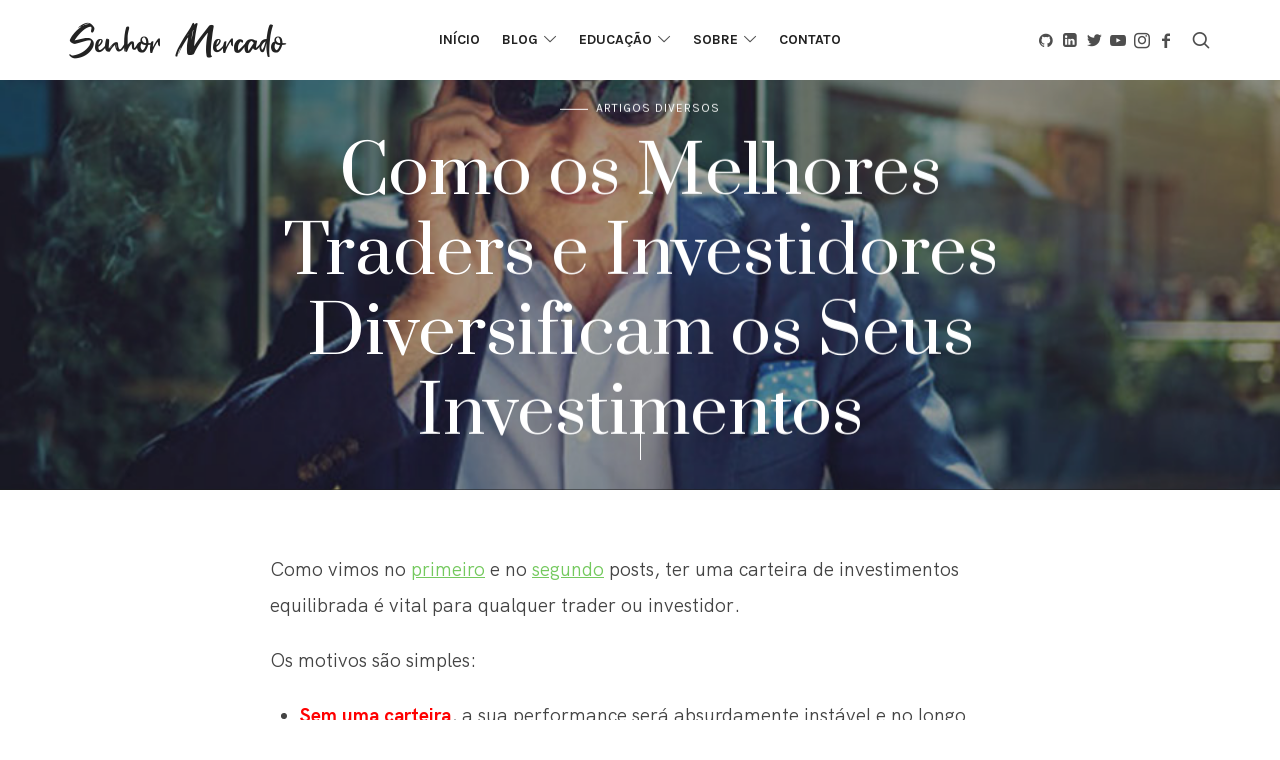

--- FILE ---
content_type: text/html; charset=UTF-8
request_url: https://www.senhormercado.com.br/como-ricos-diversificam/
body_size: 26186
content:
<!doctype html>
<html dir="ltr" lang="pt-BR" class="no-featured-area is-header-small is-middle-boxed is-single-post-title-default is-post-title-align-center is-post-media-fixed is-blog-text-align-left is-meta-with-icons is-header-light is-header-full-width is-header-parallax-no is-menu-sticky is-menu-fixed-width is-menu-align-center is-menu-light is-submenu-light is-submenu-align-left is-menu-uppercase is-featured-area-full is-slider-buttons-center-margin is-slider-buttons-rounded is-slider-buttons-light is-slider-title-dark-shadow is-slider-parallax is-slider-title-none-uppercase is-slider-more-link-hidden is-slider-more-link-button-style is-slider-text-align-center is-slider-v-align-center is-slider-h-align-center is-link-box-title-default is-link-box-title-transform-none is-link-box-text-align-center is-link-box-v-align-center is-link-box-parallax is-intro-align-center is-intro-text-dark is-intro-parallax is-more-link-border-bottom-light is-about-author-boxed-dark is-related-posts-parallax is-related-posts-fixed is-share-links-boxed is-tagcloud-minimal is-nav-single-rounded is-nav-single-animated is-comments-minimal is-comments-image-rounded is-comment-form-boxed is-comment-form-border-arrow is-sidebar-right is-sidebar-sticky is-sidebar-align-left is-widget-title-align-left is-widget-underline is-trending-posts-default is-footer-subscribe-light is-footer-widgets-align-center is-footer-full-width is-meta-uppercase is-slider-dots-rounded-line-grow is-logo-stick-with-menu is-site-branding-left-hide is-site-branding-right-hide is-sub-menu-ani-flip-in is-menu-hover-badge is-copyright-uppercase is-header-sticky-shadow-soft-shorter is-menu-sticky-shadow-soft-short is-menu-inline-borders-bold is-footer-border-light is-header-sticky-always-full" data-title-ratio="0.85" data-link-box-title-ratio="0.5" data-generic-button-style="is-solid" data-header-bg-shape="">
<head>
	<meta charset="UTF-8">
					<meta name="viewport" content="width=device-width, initial-scale=1, maximum-scale=1">
				<link rel="profile" href="https://gmpg.org/xfn/11">
			<script type="text/javascript">
			window.flatStyles = window.flatStyles || ''

			window.lightspeedOptimizeStylesheet = function () {
				const currentStylesheet = document.querySelector( '.tcb-lightspeed-style:not([data-ls-optimized])' )

				if ( currentStylesheet ) {
					try {
						if ( currentStylesheet.sheet && currentStylesheet.sheet.cssRules ) {
							if ( window.flatStyles ) {
								if ( this.optimizing ) {
									setTimeout( window.lightspeedOptimizeStylesheet.bind( this ), 24 )
								} else {
									this.optimizing = true;

									let rulesIndex = 0;

									while ( rulesIndex < currentStylesheet.sheet.cssRules.length ) {
										const rule = currentStylesheet.sheet.cssRules[ rulesIndex ]
										/* remove rules that already exist in the page */
										if ( rule.type === CSSRule.STYLE_RULE && window.flatStyles.includes( `${rule.selectorText}{` ) ) {
											currentStylesheet.sheet.deleteRule( rulesIndex )
										} else {
											rulesIndex ++
										}
									}
									/* optimize, mark it such, move to the next file, append the styles we have until now */
									currentStylesheet.setAttribute( 'data-ls-optimized', '1' )

									window.flatStyles += currentStylesheet.innerHTML

									this.optimizing = false
								}
							} else {
								window.flatStyles = currentStylesheet.innerHTML
								currentStylesheet.setAttribute( 'data-ls-optimized', '1' )
							}
						}
					} catch ( error ) {
						console.warn( error )
					}

					if ( currentStylesheet.parentElement.tagName !== 'HEAD' ) {
						/* always make sure that those styles end up in the head */
						const stylesheetID = currentStylesheet.id;
						/**
						 * make sure that there is only one copy of the css
						 * e.g display CSS
						 */
						if ( ( ! stylesheetID || ( stylesheetID && ! document.querySelector( `head #${stylesheetID}` ) ) ) ) {
							document.head.prepend( currentStylesheet )
						} else {
							currentStylesheet.remove();
						}
					}
				}
			}

			window.lightspeedOptimizeFlat = function ( styleSheetElement ) {
				if ( document.querySelectorAll( 'link[href*="thrive_flat.css"]' ).length > 1 ) {
					/* disable this flat if we already have one */
					styleSheetElement.setAttribute( 'disabled', true )
				} else {
					/* if this is the first one, make sure he's in head */
					if ( styleSheetElement.parentElement.tagName !== 'HEAD' ) {
						document.head.append( styleSheetElement )
					}
				}
			}
		</script>
		<title>Como os Melhores Traders e Investidores Diversificam os Seus Investimentos | Senhor Mercado</title>
	<style>img:is([sizes="auto" i], [sizes^="auto," i]) { contain-intrinsic-size: 3000px 1500px }</style>
	
		<!-- All in One SEO 4.9.3 - aioseo.com -->
	<meta name="robots" content="max-image-preview:large" />
	<meta name="author" content="Hugo Teixeira"/>
	<link rel="canonical" href="https://www.senhormercado.com.br/como-ricos-diversificam/" />
	<meta name="generator" content="All in One SEO (AIOSEO) 4.9.3" />

		</script>
<!-- Facebook Pixel Code -->
<script>
!function(f,b,e,v,n,t,s)
{if(f.fbq)return;n=f.fbq=function(){n.callMethod?
n.callMethod.apply(n,arguments):n.queue.push(arguments)};
if(!f._fbq)f._fbq=n;n.push=n;n.loaded=!0;n.version='2.0';
n.queue=[];t=b.createElement(e);t.async=!0;
t.src=v;s=b.getElementsByTagName(e)[0];
s.parentNode.insertBefore(t,s)}(window, document,'script',
'https://connect.facebook.net/en_US/fbevents.js');
fbq('init', '293712532088471');
fbq('track', 'PageView');
</script>
<noscript><img height="1" width="1" style="display:none"
src="https://www.facebook.com/tr?id=293712532088471&ev=PageView&noscript=1"
/></noscript>
<!-- End Facebook Pixel Code -->
		<meta name="twitter:card" content="summary_large_image" />
		<meta name="twitter:site" content="@senhormercado" />
		<meta name="twitter:title" content="Como os Melhores Traders e Investidores Diversificam os Seus Investimentos | Senhor Mercado" />
		<meta name="twitter:creator" content="@senhormercado" />
		<meta name="twitter:image" content="https://www.senhormercado.com.br/wp-content/uploads/old-rich-trader-1.jpg" />
		<meta name="twitter:label1" content="Escrito por" />
		<meta name="twitter:data1" content="Hugo Teixeira" />
		<meta name="twitter:label2" content="Tempo de leitura estimado" />
		<meta name="twitter:data2" content="9 minutos" />
		<script type="application/ld+json" class="aioseo-schema">
			{"@context":"https:\/\/schema.org","@graph":[{"@type":"Article","@id":"https:\/\/www.senhormercado.com.br\/como-ricos-diversificam\/#article","name":"Como os Melhores Traders e Investidores Diversificam os Seus Investimentos | Senhor Mercado","headline":"Como os Melhores Traders e Investidores Diversificam os Seus Investimentos","author":{"@id":"https:\/\/www.senhormercado.com.br\/author\/hugo\/#author"},"publisher":{"@id":"https:\/\/www.senhormercado.com.br\/#organization"},"image":{"@type":"ImageObject","url":"https:\/\/www.senhormercado.com.br\/wp-content\/uploads\/old-rich-trader-1.jpg","width":900,"height":589},"datePublished":"2018-06-07T11:42:14-02:00","dateModified":"2018-07-25T17:53:28-02:00","inLanguage":"pt-BR","mainEntityOfPage":{"@id":"https:\/\/www.senhormercado.com.br\/como-ricos-diversificam\/#webpage"},"isPartOf":{"@id":"https:\/\/www.senhormercado.com.br\/como-ricos-diversificam\/#webpage"},"articleSection":"Artigos Diversos"},{"@type":"BreadcrumbList","@id":"https:\/\/www.senhormercado.com.br\/como-ricos-diversificam\/#breadcrumblist","itemListElement":[{"@type":"ListItem","@id":"https:\/\/www.senhormercado.com.br#listItem","position":1,"name":"Home","item":"https:\/\/www.senhormercado.com.br","nextItem":{"@type":"ListItem","@id":"https:\/\/www.senhormercado.com.br\/categorias\/artigos-diversos\/#listItem","name":"Artigos Diversos"}},{"@type":"ListItem","@id":"https:\/\/www.senhormercado.com.br\/categorias\/artigos-diversos\/#listItem","position":2,"name":"Artigos Diversos","item":"https:\/\/www.senhormercado.com.br\/categorias\/artigos-diversos\/","nextItem":{"@type":"ListItem","@id":"https:\/\/www.senhormercado.com.br\/como-ricos-diversificam\/#listItem","name":"Como os Melhores Traders e Investidores Diversificam os Seus Investimentos"},"previousItem":{"@type":"ListItem","@id":"https:\/\/www.senhormercado.com.br#listItem","name":"Home"}},{"@type":"ListItem","@id":"https:\/\/www.senhormercado.com.br\/como-ricos-diversificam\/#listItem","position":3,"name":"Como os Melhores Traders e Investidores Diversificam os Seus Investimentos","previousItem":{"@type":"ListItem","@id":"https:\/\/www.senhormercado.com.br\/categorias\/artigos-diversos\/#listItem","name":"Artigos Diversos"}}]},{"@type":"Organization","@id":"https:\/\/www.senhormercado.com.br\/#organization","name":"Senhor Mercado","description":"por Hugo Teixeira, Consultor de Investimentos CVM","url":"https:\/\/www.senhormercado.com.br\/","sameAs":["https:\/\/x.com\/senhormercado"]},{"@type":"Person","@id":"https:\/\/www.senhormercado.com.br\/author\/hugo\/#author","url":"https:\/\/www.senhormercado.com.br\/author\/hugo\/","name":"Hugo Teixeira","image":{"@type":"ImageObject","@id":"https:\/\/www.senhormercado.com.br\/como-ricos-diversificam\/#authorImage","url":"https:\/\/secure.gravatar.com\/avatar\/e023a6cc597d0e79ec365226158fde57ee9058e255bb3f3d5746b105c5f33b10?s=96&d=wavatar&r=g","width":96,"height":96,"caption":"Hugo Teixeira"}},{"@type":"WebPage","@id":"https:\/\/www.senhormercado.com.br\/como-ricos-diversificam\/#webpage","url":"https:\/\/www.senhormercado.com.br\/como-ricos-diversificam\/","name":"Como os Melhores Traders e Investidores Diversificam os Seus Investimentos | Senhor Mercado","inLanguage":"pt-BR","isPartOf":{"@id":"https:\/\/www.senhormercado.com.br\/#website"},"breadcrumb":{"@id":"https:\/\/www.senhormercado.com.br\/como-ricos-diversificam\/#breadcrumblist"},"author":{"@id":"https:\/\/www.senhormercado.com.br\/author\/hugo\/#author"},"creator":{"@id":"https:\/\/www.senhormercado.com.br\/author\/hugo\/#author"},"image":{"@type":"ImageObject","url":"https:\/\/www.senhormercado.com.br\/wp-content\/uploads\/old-rich-trader-1.jpg","@id":"https:\/\/www.senhormercado.com.br\/como-ricos-diversificam\/#mainImage","width":900,"height":589},"primaryImageOfPage":{"@id":"https:\/\/www.senhormercado.com.br\/como-ricos-diversificam\/#mainImage"},"datePublished":"2018-06-07T11:42:14-02:00","dateModified":"2018-07-25T17:53:28-02:00"},{"@type":"WebSite","@id":"https:\/\/www.senhormercado.com.br\/#website","url":"https:\/\/www.senhormercado.com.br\/","name":"Senhor Mercado","description":"por Hugo Teixeira, Consultor de Investimentos CVM","inLanguage":"pt-BR","publisher":{"@id":"https:\/\/www.senhormercado.com.br\/#organization"}}]}
		</script>
		<!-- All in One SEO -->


<!-- Google Tag Manager for WordPress by gtm4wp.com -->
<script data-cfasync="false" data-pagespeed-no-defer>
	var gtm4wp_datalayer_name = "dataLayer";
	var dataLayer = dataLayer || [];
</script>
<!-- End Google Tag Manager for WordPress by gtm4wp.com --><link rel='dns-prefetch' href='//www.youtube.com' />
<link rel='dns-prefetch' href='//fonts.googleapis.com' />
<link rel="alternate" type="application/rss+xml" title="Feed para Senhor Mercado &raquo;" href="https://www.senhormercado.com.br/feed/" />
<link rel="alternate" type="application/rss+xml" title="Feed de comentários para Senhor Mercado &raquo;" href="https://www.senhormercado.com.br/comments/feed/" />
<link rel="alternate" type="application/rss+xml" title="Feed de comentários para Senhor Mercado &raquo; Como os Melhores Traders e Investidores Diversificam os Seus Investimentos" href="https://www.senhormercado.com.br/como-ricos-diversificam/feed/" />
<script type="text/javascript">
/* <![CDATA[ */
window._wpemojiSettings = {"baseUrl":"https:\/\/s.w.org\/images\/core\/emoji\/16.0.1\/72x72\/","ext":".png","svgUrl":"https:\/\/s.w.org\/images\/core\/emoji\/16.0.1\/svg\/","svgExt":".svg","source":{"concatemoji":"https:\/\/www.senhormercado.com.br\/wp-includes\/js\/wp-emoji-release.min.js?ver=6.8.3"}};
/*! This file is auto-generated */
!function(s,n){var o,i,e;function c(e){try{var t={supportTests:e,timestamp:(new Date).valueOf()};sessionStorage.setItem(o,JSON.stringify(t))}catch(e){}}function p(e,t,n){e.clearRect(0,0,e.canvas.width,e.canvas.height),e.fillText(t,0,0);var t=new Uint32Array(e.getImageData(0,0,e.canvas.width,e.canvas.height).data),a=(e.clearRect(0,0,e.canvas.width,e.canvas.height),e.fillText(n,0,0),new Uint32Array(e.getImageData(0,0,e.canvas.width,e.canvas.height).data));return t.every(function(e,t){return e===a[t]})}function u(e,t){e.clearRect(0,0,e.canvas.width,e.canvas.height),e.fillText(t,0,0);for(var n=e.getImageData(16,16,1,1),a=0;a<n.data.length;a++)if(0!==n.data[a])return!1;return!0}function f(e,t,n,a){switch(t){case"flag":return n(e,"\ud83c\udff3\ufe0f\u200d\u26a7\ufe0f","\ud83c\udff3\ufe0f\u200b\u26a7\ufe0f")?!1:!n(e,"\ud83c\udde8\ud83c\uddf6","\ud83c\udde8\u200b\ud83c\uddf6")&&!n(e,"\ud83c\udff4\udb40\udc67\udb40\udc62\udb40\udc65\udb40\udc6e\udb40\udc67\udb40\udc7f","\ud83c\udff4\u200b\udb40\udc67\u200b\udb40\udc62\u200b\udb40\udc65\u200b\udb40\udc6e\u200b\udb40\udc67\u200b\udb40\udc7f");case"emoji":return!a(e,"\ud83e\udedf")}return!1}function g(e,t,n,a){var r="undefined"!=typeof WorkerGlobalScope&&self instanceof WorkerGlobalScope?new OffscreenCanvas(300,150):s.createElement("canvas"),o=r.getContext("2d",{willReadFrequently:!0}),i=(o.textBaseline="top",o.font="600 32px Arial",{});return e.forEach(function(e){i[e]=t(o,e,n,a)}),i}function t(e){var t=s.createElement("script");t.src=e,t.defer=!0,s.head.appendChild(t)}"undefined"!=typeof Promise&&(o="wpEmojiSettingsSupports",i=["flag","emoji"],n.supports={everything:!0,everythingExceptFlag:!0},e=new Promise(function(e){s.addEventListener("DOMContentLoaded",e,{once:!0})}),new Promise(function(t){var n=function(){try{var e=JSON.parse(sessionStorage.getItem(o));if("object"==typeof e&&"number"==typeof e.timestamp&&(new Date).valueOf()<e.timestamp+604800&&"object"==typeof e.supportTests)return e.supportTests}catch(e){}return null}();if(!n){if("undefined"!=typeof Worker&&"undefined"!=typeof OffscreenCanvas&&"undefined"!=typeof URL&&URL.createObjectURL&&"undefined"!=typeof Blob)try{var e="postMessage("+g.toString()+"("+[JSON.stringify(i),f.toString(),p.toString(),u.toString()].join(",")+"));",a=new Blob([e],{type:"text/javascript"}),r=new Worker(URL.createObjectURL(a),{name:"wpTestEmojiSupports"});return void(r.onmessage=function(e){c(n=e.data),r.terminate(),t(n)})}catch(e){}c(n=g(i,f,p,u))}t(n)}).then(function(e){for(var t in e)n.supports[t]=e[t],n.supports.everything=n.supports.everything&&n.supports[t],"flag"!==t&&(n.supports.everythingExceptFlag=n.supports.everythingExceptFlag&&n.supports[t]);n.supports.everythingExceptFlag=n.supports.everythingExceptFlag&&!n.supports.flag,n.DOMReady=!1,n.readyCallback=function(){n.DOMReady=!0}}).then(function(){return e}).then(function(){var e;n.supports.everything||(n.readyCallback(),(e=n.source||{}).concatemoji?t(e.concatemoji):e.wpemoji&&e.twemoji&&(t(e.twemoji),t(e.wpemoji)))}))}((window,document),window._wpemojiSettings);
/* ]]> */
</script>
<style id='cf-frontend-style-inline-css' type='text/css'>
@font-face {
	font-family: 'Fake Serif';
	font-weight: 100;
	font-display: auto;
	src: url('https://www.senhormercado.com.br/wp-content/uploads/Fake-Serif.ttf') format('truetype'),
		url('https://www.senhormercado.com.br/wp-content/uploads/Fake-Serif.otf') format('OpenType');
}
</style>
<style id='wp-emoji-styles-inline-css' type='text/css'>

	img.wp-smiley, img.emoji {
		display: inline !important;
		border: none !important;
		box-shadow: none !important;
		height: 1em !important;
		width: 1em !important;
		margin: 0 0.07em !important;
		vertical-align: -0.1em !important;
		background: none !important;
		padding: 0 !important;
	}
</style>
<link rel='stylesheet' id='wp-block-library-css' href='https://www.senhormercado.com.br/wp-includes/css/dist/block-library/style.min.css?ver=6.8.3' type='text/css' media='all' />
<style id='classic-theme-styles-inline-css' type='text/css'>
/*! This file is auto-generated */
.wp-block-button__link{color:#fff;background-color:#32373c;border-radius:9999px;box-shadow:none;text-decoration:none;padding:calc(.667em + 2px) calc(1.333em + 2px);font-size:1.125em}.wp-block-file__button{background:#32373c;color:#fff;text-decoration:none}
</style>
<link rel='stylesheet' id='aioseo/css/src/vue/standalone/blocks/table-of-contents/global.scss-css' href='https://www.senhormercado.com.br/wp-content/plugins/all-in-one-seo-pack/dist/Lite/assets/css/table-of-contents/global.e90f6d47.css?ver=4.9.3' type='text/css' media='all' />
<style id='streamweasels-youtube-integration-style-inline-css' type='text/css'>


</style>
<style id='streamweasels-youtube-embed-style-inline-css' type='text/css'>


</style>
<style id='global-styles-inline-css' type='text/css'>
:root{--wp--preset--aspect-ratio--square: 1;--wp--preset--aspect-ratio--4-3: 4/3;--wp--preset--aspect-ratio--3-4: 3/4;--wp--preset--aspect-ratio--3-2: 3/2;--wp--preset--aspect-ratio--2-3: 2/3;--wp--preset--aspect-ratio--16-9: 16/9;--wp--preset--aspect-ratio--9-16: 9/16;--wp--preset--color--black: #000000;--wp--preset--color--cyan-bluish-gray: #abb8c3;--wp--preset--color--white: #ffffff;--wp--preset--color--pale-pink: #f78da7;--wp--preset--color--vivid-red: #cf2e2e;--wp--preset--color--luminous-vivid-orange: #ff6900;--wp--preset--color--luminous-vivid-amber: #fcb900;--wp--preset--color--light-green-cyan: #7bdcb5;--wp--preset--color--vivid-green-cyan: #00d084;--wp--preset--color--pale-cyan-blue: #8ed1fc;--wp--preset--color--vivid-cyan-blue: #0693e3;--wp--preset--color--vivid-purple: #9b51e0;--wp--preset--gradient--vivid-cyan-blue-to-vivid-purple: linear-gradient(135deg,rgba(6,147,227,1) 0%,rgb(155,81,224) 100%);--wp--preset--gradient--light-green-cyan-to-vivid-green-cyan: linear-gradient(135deg,rgb(122,220,180) 0%,rgb(0,208,130) 100%);--wp--preset--gradient--luminous-vivid-amber-to-luminous-vivid-orange: linear-gradient(135deg,rgba(252,185,0,1) 0%,rgba(255,105,0,1) 100%);--wp--preset--gradient--luminous-vivid-orange-to-vivid-red: linear-gradient(135deg,rgba(255,105,0,1) 0%,rgb(207,46,46) 100%);--wp--preset--gradient--very-light-gray-to-cyan-bluish-gray: linear-gradient(135deg,rgb(238,238,238) 0%,rgb(169,184,195) 100%);--wp--preset--gradient--cool-to-warm-spectrum: linear-gradient(135deg,rgb(74,234,220) 0%,rgb(151,120,209) 20%,rgb(207,42,186) 40%,rgb(238,44,130) 60%,rgb(251,105,98) 80%,rgb(254,248,76) 100%);--wp--preset--gradient--blush-light-purple: linear-gradient(135deg,rgb(255,206,236) 0%,rgb(152,150,240) 100%);--wp--preset--gradient--blush-bordeaux: linear-gradient(135deg,rgb(254,205,165) 0%,rgb(254,45,45) 50%,rgb(107,0,62) 100%);--wp--preset--gradient--luminous-dusk: linear-gradient(135deg,rgb(255,203,112) 0%,rgb(199,81,192) 50%,rgb(65,88,208) 100%);--wp--preset--gradient--pale-ocean: linear-gradient(135deg,rgb(255,245,203) 0%,rgb(182,227,212) 50%,rgb(51,167,181) 100%);--wp--preset--gradient--electric-grass: linear-gradient(135deg,rgb(202,248,128) 0%,rgb(113,206,126) 100%);--wp--preset--gradient--midnight: linear-gradient(135deg,rgb(2,3,129) 0%,rgb(40,116,252) 100%);--wp--preset--font-size--small: 13px;--wp--preset--font-size--medium: 20px;--wp--preset--font-size--large: 36px;--wp--preset--font-size--x-large: 42px;--wp--preset--spacing--20: 0.44rem;--wp--preset--spacing--30: 0.67rem;--wp--preset--spacing--40: 1rem;--wp--preset--spacing--50: 1.5rem;--wp--preset--spacing--60: 2.25rem;--wp--preset--spacing--70: 3.38rem;--wp--preset--spacing--80: 5.06rem;--wp--preset--shadow--natural: 6px 6px 9px rgba(0, 0, 0, 0.2);--wp--preset--shadow--deep: 12px 12px 50px rgba(0, 0, 0, 0.4);--wp--preset--shadow--sharp: 6px 6px 0px rgba(0, 0, 0, 0.2);--wp--preset--shadow--outlined: 6px 6px 0px -3px rgba(255, 255, 255, 1), 6px 6px rgba(0, 0, 0, 1);--wp--preset--shadow--crisp: 6px 6px 0px rgba(0, 0, 0, 1);}:where(.is-layout-flex){gap: 0.5em;}:where(.is-layout-grid){gap: 0.5em;}body .is-layout-flex{display: flex;}.is-layout-flex{flex-wrap: wrap;align-items: center;}.is-layout-flex > :is(*, div){margin: 0;}body .is-layout-grid{display: grid;}.is-layout-grid > :is(*, div){margin: 0;}:where(.wp-block-columns.is-layout-flex){gap: 2em;}:where(.wp-block-columns.is-layout-grid){gap: 2em;}:where(.wp-block-post-template.is-layout-flex){gap: 1.25em;}:where(.wp-block-post-template.is-layout-grid){gap: 1.25em;}.has-black-color{color: var(--wp--preset--color--black) !important;}.has-cyan-bluish-gray-color{color: var(--wp--preset--color--cyan-bluish-gray) !important;}.has-white-color{color: var(--wp--preset--color--white) !important;}.has-pale-pink-color{color: var(--wp--preset--color--pale-pink) !important;}.has-vivid-red-color{color: var(--wp--preset--color--vivid-red) !important;}.has-luminous-vivid-orange-color{color: var(--wp--preset--color--luminous-vivid-orange) !important;}.has-luminous-vivid-amber-color{color: var(--wp--preset--color--luminous-vivid-amber) !important;}.has-light-green-cyan-color{color: var(--wp--preset--color--light-green-cyan) !important;}.has-vivid-green-cyan-color{color: var(--wp--preset--color--vivid-green-cyan) !important;}.has-pale-cyan-blue-color{color: var(--wp--preset--color--pale-cyan-blue) !important;}.has-vivid-cyan-blue-color{color: var(--wp--preset--color--vivid-cyan-blue) !important;}.has-vivid-purple-color{color: var(--wp--preset--color--vivid-purple) !important;}.has-black-background-color{background-color: var(--wp--preset--color--black) !important;}.has-cyan-bluish-gray-background-color{background-color: var(--wp--preset--color--cyan-bluish-gray) !important;}.has-white-background-color{background-color: var(--wp--preset--color--white) !important;}.has-pale-pink-background-color{background-color: var(--wp--preset--color--pale-pink) !important;}.has-vivid-red-background-color{background-color: var(--wp--preset--color--vivid-red) !important;}.has-luminous-vivid-orange-background-color{background-color: var(--wp--preset--color--luminous-vivid-orange) !important;}.has-luminous-vivid-amber-background-color{background-color: var(--wp--preset--color--luminous-vivid-amber) !important;}.has-light-green-cyan-background-color{background-color: var(--wp--preset--color--light-green-cyan) !important;}.has-vivid-green-cyan-background-color{background-color: var(--wp--preset--color--vivid-green-cyan) !important;}.has-pale-cyan-blue-background-color{background-color: var(--wp--preset--color--pale-cyan-blue) !important;}.has-vivid-cyan-blue-background-color{background-color: var(--wp--preset--color--vivid-cyan-blue) !important;}.has-vivid-purple-background-color{background-color: var(--wp--preset--color--vivid-purple) !important;}.has-black-border-color{border-color: var(--wp--preset--color--black) !important;}.has-cyan-bluish-gray-border-color{border-color: var(--wp--preset--color--cyan-bluish-gray) !important;}.has-white-border-color{border-color: var(--wp--preset--color--white) !important;}.has-pale-pink-border-color{border-color: var(--wp--preset--color--pale-pink) !important;}.has-vivid-red-border-color{border-color: var(--wp--preset--color--vivid-red) !important;}.has-luminous-vivid-orange-border-color{border-color: var(--wp--preset--color--luminous-vivid-orange) !important;}.has-luminous-vivid-amber-border-color{border-color: var(--wp--preset--color--luminous-vivid-amber) !important;}.has-light-green-cyan-border-color{border-color: var(--wp--preset--color--light-green-cyan) !important;}.has-vivid-green-cyan-border-color{border-color: var(--wp--preset--color--vivid-green-cyan) !important;}.has-pale-cyan-blue-border-color{border-color: var(--wp--preset--color--pale-cyan-blue) !important;}.has-vivid-cyan-blue-border-color{border-color: var(--wp--preset--color--vivid-cyan-blue) !important;}.has-vivid-purple-border-color{border-color: var(--wp--preset--color--vivid-purple) !important;}.has-vivid-cyan-blue-to-vivid-purple-gradient-background{background: var(--wp--preset--gradient--vivid-cyan-blue-to-vivid-purple) !important;}.has-light-green-cyan-to-vivid-green-cyan-gradient-background{background: var(--wp--preset--gradient--light-green-cyan-to-vivid-green-cyan) !important;}.has-luminous-vivid-amber-to-luminous-vivid-orange-gradient-background{background: var(--wp--preset--gradient--luminous-vivid-amber-to-luminous-vivid-orange) !important;}.has-luminous-vivid-orange-to-vivid-red-gradient-background{background: var(--wp--preset--gradient--luminous-vivid-orange-to-vivid-red) !important;}.has-very-light-gray-to-cyan-bluish-gray-gradient-background{background: var(--wp--preset--gradient--very-light-gray-to-cyan-bluish-gray) !important;}.has-cool-to-warm-spectrum-gradient-background{background: var(--wp--preset--gradient--cool-to-warm-spectrum) !important;}.has-blush-light-purple-gradient-background{background: var(--wp--preset--gradient--blush-light-purple) !important;}.has-blush-bordeaux-gradient-background{background: var(--wp--preset--gradient--blush-bordeaux) !important;}.has-luminous-dusk-gradient-background{background: var(--wp--preset--gradient--luminous-dusk) !important;}.has-pale-ocean-gradient-background{background: var(--wp--preset--gradient--pale-ocean) !important;}.has-electric-grass-gradient-background{background: var(--wp--preset--gradient--electric-grass) !important;}.has-midnight-gradient-background{background: var(--wp--preset--gradient--midnight) !important;}.has-small-font-size{font-size: var(--wp--preset--font-size--small) !important;}.has-medium-font-size{font-size: var(--wp--preset--font-size--medium) !important;}.has-large-font-size{font-size: var(--wp--preset--font-size--large) !important;}.has-x-large-font-size{font-size: var(--wp--preset--font-size--x-large) !important;}
:where(.wp-block-post-template.is-layout-flex){gap: 1.25em;}:where(.wp-block-post-template.is-layout-grid){gap: 1.25em;}
:where(.wp-block-columns.is-layout-flex){gap: 2em;}:where(.wp-block-columns.is-layout-grid){gap: 2em;}
:root :where(.wp-block-pullquote){font-size: 1.5em;line-height: 1.6;}
</style>
<link rel='stylesheet' id='contact-form-7-css' href='https://www.senhormercado.com.br/wp-content/plugins/contact-form-7/includes/css/styles.css?ver=6.1.4' type='text/css' media='all' />
<link rel='stylesheet' id='fontello-css' href='https://www.senhormercado.com.br/wp-content/plugins/pixelwars-core-shortcodes/themes/global/css/fonts/fontello/css/fontello.css' type='text/css' media='all' />
<link rel='stylesheet' id='pixelwars-core-shortcodes-css' href='https://www.senhormercado.com.br/wp-content/plugins/pixelwars-core-shortcodes/themes/global/css/shortcodes.css' type='text/css' media='all' />
<link rel='stylesheet' id='profilegrid-user-profiles-groups-and-communities-css' href='https://www.senhormercado.com.br/wp-content/plugins/profilegrid-user-profiles-groups-and-communities/public/css/profile-magic-public.css?ver=5.9.5.6' type='text/css' media='all' />
<link rel='stylesheet' id='pm-font-awesome-css' href='https://www.senhormercado.com.br/wp-content/plugins/profilegrid-user-profiles-groups-and-communities/public/css/font-awesome.css?ver=5.9.5.6' type='text/css' media='all' />
<link rel='stylesheet' id='pg-password-checker-css' href='https://www.senhormercado.com.br/wp-content/plugins/profilegrid-user-profiles-groups-and-communities/public/css/pg-password-checker.css?ver=5.9.5.6' type='text/css' media='all' />
<link rel='stylesheet' id='pg-profile-menu-css' href='https://www.senhormercado.com.br/wp-content/plugins/profilegrid-user-profiles-groups-and-communities/public/css/pg-profile-menu.css?ver=5.9.5.6' type='text/css' media='all' />
<link rel='stylesheet' id='pg-responsive-css' href='https://www.senhormercado.com.br/wp-content/plugins/profilegrid-user-profiles-groups-and-communities/public/css/pg-responsive-public.css?ver=5.9.5.6' type='text/css' media='all' />
<link rel='stylesheet' id='streamweasels-youtube-slick-css' href='https://www.senhormercado.com.br/wp-content/plugins/streamweasels-youtube-integration/public/dist/slick.min.css?ver=1.4.0' type='text/css' media='all' />
<link rel='stylesheet' id='streamweasels-youtube-css' href='https://www.senhormercado.com.br/wp-content/plugins/streamweasels-youtube-integration/public/dist/streamweasels-youtube-public.min.css?ver=1.4.0' type='text/css' media='all' />
<style id='streamweasels-youtube-inline-css' type='text/css'>

					:root {
						--yt-max-width : none;
						--yt-tile-bg-colour : #0E0E10;
						--yt-tile-title-colour :#DEDEE3;            
						--yt-tile-subtitle-colour: #adb8a8;
						--yt-tile-rounded-corners: 0;
						--yt-tile-column-count: 4;
						--yt-tile-column-spacing: 10;
						--yt-hover-colour: #FF0000;
						--yt-logo-bg-colour: #fff;
						--yt-logo-border-colour: #fff;
						--yt-feature-controls-bg-colour: #000;
						--yt-feature-controls-arrow-colour: #fff;		
						--yt-showcase-controls-bg-colour: #000;
						--yt-showcase-controls-arrow-colour: #fff;
						--yt-status-vertical-distance: 25;
						--yt-status-horizontal-distance: 25;
						--yt-status-logo-accent-colour: #6441A4;
						--yt-status-logo-background-colour: #6441A4;
						--yt-status-carousel-background-colour: #fff;
						--yt-status-carousel-arrow-colour: #000;																
					}
				
</style>
<link rel='stylesheet' id='ivory-search-styles-css' href='https://www.senhormercado.com.br/wp-content/plugins/add-search-to-menu/public/css/ivory-search.min.css?ver=5.5.11' type='text/css' media='all' />
<link rel='stylesheet' id='qi-addons-for-elementor-grid-style-css' href='https://www.senhormercado.com.br/wp-content/plugins/qi-addons-for-elementor/assets/css/grid.min.css?ver=1.9.2' type='text/css' media='all' />
<link rel='stylesheet' id='qi-addons-for-elementor-helper-parts-style-css' href='https://www.senhormercado.com.br/wp-content/plugins/qi-addons-for-elementor/assets/css/helper-parts.min.css?ver=1.9.2' type='text/css' media='all' />
<link rel='stylesheet' id='qi-addons-for-elementor-style-css' href='https://www.senhormercado.com.br/wp-content/plugins/qi-addons-for-elementor/assets/css/main.min.css?ver=1.9.2' type='text/css' media='all' />
<link rel='stylesheet' id='efor-font-fake-serif-css' href='https://www.senhormercado.com.br/wp-content/themes/efor/css/fonts/fake-serif/stylesheet.css?ver=6.8.3' type='text/css' media='all' />
<link rel='stylesheet' id='efor-font-now-css' href='https://www.senhormercado.com.br/wp-content/themes/efor/css/fonts/now/stylesheet.css?ver=6.8.3' type='text/css' media='all' />
<link rel='stylesheet' id='efor-font-hk-grotesk-css' href='https://www.senhormercado.com.br/wp-content/themes/efor/css/fonts/hk-grotesk/stylesheet.css?ver=6.8.3' type='text/css' media='all' />
<link rel='stylesheet' id='efor-fonts-css' href='//fonts.googleapis.com/css?family=Karla%3A400%2C400i%2C700%2C700i%7CPrata%3A400%2C400i%2C700%2C700i&#038;ver=6.8.3' type='text/css' media='all' />
<link rel='stylesheet' id='normalize-css' href='https://www.senhormercado.com.br/wp-content/themes/efor/css/normalize.css?ver=6.8.3' type='text/css' media='all' />
<link rel='stylesheet' id='bootstrap-css' href='https://www.senhormercado.com.br/wp-content/themes/efor/css/bootstrap.css?ver=6.8.3' type='text/css' media='all' />
<link rel='stylesheet' id='fluidbox-css' href='https://www.senhormercado.com.br/wp-content/themes/efor/js/fluidbox/fluidbox.css?ver=6.8.3' type='text/css' media='all' />
<link rel='stylesheet' id='magnific-popup-css' href='https://www.senhormercado.com.br/wp-content/themes/efor/js/jquery.magnific-popup/magnific-popup.css?ver=6.8.3' type='text/css' media='all' />
<link rel='stylesheet' id='owl-carousel-css' href='https://www.senhormercado.com.br/wp-content/themes/efor/js/owl-carousel/owl.carousel.css?ver=6.8.3' type='text/css' media='all' />
<link rel='stylesheet' id='efor-main-css' href='https://www.senhormercado.com.br/wp-content/themes/efor/css/main.css?ver=6.8.3' type='text/css' media='all' />
<link rel='stylesheet' id='efor-768-css' href='https://www.senhormercado.com.br/wp-content/themes/efor/css/768.css?ver=6.8.3' type='text/css' media='all' />
<link rel='stylesheet' id='efor-992-css' href='https://www.senhormercado.com.br/wp-content/themes/efor/css/992.css?ver=6.8.3' type='text/css' media='all' />
<link rel='stylesheet' id='efor-efor-css' href='https://www.senhormercado.com.br/wp-content/themes/efor/css/efor.css?ver=6.8.3' type='text/css' media='all' />
<link rel='stylesheet' id='efor-style-css' href='https://www.senhormercado.com.br/wp-content/themes/efor/style.css?ver=6.8.3' type='text/css' media='all' />
<style id='efor-style-inline-css' type='text/css'>
.site-title { font-family: 'Fake Serif', sans-serif; }

.nav-menu, .entry-meta, .owl-nav, label, .page-links, .navigation, .entry-title i, .site-info, .filters { font-family: 'Karla'; }

.widget-title { font-family: 'Now', sans-serif; }

h1, .entry-title, .footer-subscribe h3, .widget_categories ul li, .widget_recent_entries ul li a, .widget_pages ul li, .widget_nav_menu ul li, .widget_archive ul li, .widget_most_recommended_posts ul li a, .widget_calendar table caption, .tptn_title, .nav-single a, .widget_recent_comments ul li, .widget_product_categories ul li, .widget_meta ul li, .widget_rss ul a.rsswidget { font-family: 'Prata'; }

h2, h3, h4, h5, h6, blockquote, .tab-titles { font-family: 'Prata'; }

.slider-box .entry-title { font-family: 'Prata'; }

body { font-family: 'HK Grotesk', sans-serif; }

.link-box .entry-title { font-family: 'Now', sans-serif; }

.button, button, html .elementor-button, html .ekit-wid-con .elementskit-btn, html .ekit-wid-con .ekit_creative_button, .more-link { font-family: 'HK Grotesk', sans-serif; }

.site-description { font-family: 'HK Grotesk', sans-serif; }

@media screen and (min-width: 992px) { .site-header .site-title { font-size: 48px; } }

@media screen and (min-width: 992px) { .is-header-smaller .site-header.clone .site-title { font-size: 44px; } }

@media screen and (max-width: 991px) { .site-header .site-title { font-size: 28px; } }

@media screen and (min-width: 992px) { .blog-small .entry-title { font-size: 20px; } }

@media screen and (min-width: 992px) { h1 { font-size: 67px; } }

@media screen and (min-width: 992px) { html { font-size: 19px; } }

@media screen and (min-width: 992px) { .nav-menu > ul { font-size: 14px; } }

@media screen and (min-width: 992px) { .blog-stream .entry-content { font-size: 18px; } }

@media screen and (min-width: 992px) { .blog-stream.blog-small .entry-content { font-size: 14px; } }

.widget-title { font-size: 12px; }

@media screen and (min-width: 992px) { .nav-menu ul ul { font-size: 11px; } }

.entry-meta { font-size: 12px; }

.site-footer .site-info { font-size: 13px; }

.site-title { font-weight: 400; }

h1, .entry-title, .footer-subscribe h3 { font-weight: 400; }

h2, h3, h4, h5, h6, blockquote, .comment-meta .fn { font-weight: 700; }

.slider-box .entry-title { font-weight: 400; }

.widget-title { font-weight: 400; }

@media screen and (min-width: 992px) { .nav-menu > ul { font-weight: 700; } }

@media screen and (min-width: 992px) { .nav-menu ul ul { font-weight: 700; } }

.link-box .entry-title { font-weight: 700; }

.button, button, html .elementor-button, html .ekit-wid-con .elementskit-btn, html .ekit-wid-con .ekit_creative_button, .more-link { font-weight: 700; }

.site-footer .site-info { font-weight: 400; }

@media screen and (min-width: 992px) { .nav-menu > ul { letter-spacing: 0px; } }

@media screen and (min-width: 992px) { .nav-menu ul ul { letter-spacing: 0px; } }

.widget-title { letter-spacing: 3px; }

.site-footer .site-info { letter-spacing: 0px; }

h1, .entry-title, .footer-subscribe h3, .widget_categories ul li, .widget_recent_entries ul li, .widget_pages ul li, .widget_archive ul li, .widget_calendar table caption, .tptn_title, .nav-single a { text-transform: none; }

h2, h3, h4, h5, h6, blockquote, .comment-meta .fn { text-transform: none; }

@media screen and (min-width: 992px) { html { line-height: 1.9; } }

@media screen and (min-width: 768px) {

.featured-area .block { padding: 0px; }

.featured-area { margin: -0px; }

}

@media screen and (max-width: 991px) { .site-title img { max-height: 68px; } }

.top-bar { line-height: 30px; }

@media screen and (min-width: 992px) { .site-branding-wrap { padding: 35px 0; } }

@media screen and (max-width: 991px) { .site-branding-wrap { padding: 0px 0; } }

@media screen and (min-width: 992px) { .site { margin-top: 0px; margin-bottom: 0px; } }

.layout-medium, .is-header-row .header-wrap-inner, .is-header-small .header-wrap-inner, .is-menu-bar.is-menu-fixed-bg .menu-wrap, .is-header-fixed-width .header-wrap, .is-header-fixed-width.is-menu-bar .site-navigation, .is-header-float-box:not(.is-header-float-box-menu) .site-header:not(.clone) .header-wrap, .is-header-float-box.is-menu-bar .site-header:not(.clone) .site-navigation:not(.clone), .is-body-boxed .site, .is-body-boxed .header-wrap, .is-body-boxed.is-menu-bar .site-navigation, .is-body-boxed:not(.is-menu-bar) .site-header, .is-middle-boxed .site-main, .intro-content, .is-footer-boxed .site-footer, .is-content-boxed .site-main .layout-fixed, .top-bar .top-bar-wrap, .is-top-bar-fixed .top-bar, .is-top-bar-fixed-bg .top-bar, .is-menu-bottom.is-menu-bottom-overflow .site-header:not(.clone) .site-navigation:not(.clone) .menu-wrap, .site-branding-wrap, .is-header-border-fixed .header-wrap:after, .is-header-border-fixed .menu-wrap:after, html .tutor-container, html .lp-content-area, html .learn-press-breadcrumb { max-width: 1140px; margin-left: auto; margin-right: auto; }

@media screen and (min-width: 992px) {

.is-header-small .header-wrap, .is-menu-bar .nav-menu > ul > li, .is-header-vertical .nav-menu > ul > li { line-height: 80px; }

.is-header-small .site-branding { max-height: 80px; }

}

@media screen and (min-width: 992px) {

.is-header-small.is-header-smaller .site-header.clone .header-wrap, .is-header-row.is-header-smaller .site-header.clone .nav-menu > ul > li, .is-menu-bar.is-header-smaller .site-navigation.clone .nav-menu > ul > li, .is-menu-bar.is-header-smaller .site-header.clone .site-navigation .nav-menu > ul > li { line-height: 80px; }

.is-header-small.is-header-smaller .site-header.clone .site-branding { max-height: 80px; }

}

.button.is-primary, .button.is-primary:after, html .elementor-button, .elementor-button.elementor-size-xs, .elementor-button.elementor-size-sm, .elementor-button.elementor-size-md, .elementor-button.elementor-size-lg, .elementor-button.elementor-size-xl, html .ekit-wid-con .elementskit-btn, html .ekit-wid-con .ekit_creative_button { border-radius: 32px; }

.nav-menu ul ul { transition-duration: 0.5s; }

a { color: #74c95e; }

a:hover { color: #6cbc58; }

.site-header .header-wrap { background: linear-gradient(90deg,  30%, #ffffff 100%); }

.is-header-half-transparent:not(.is-menu-toggled-on) .site-header:not(.clone) .header-wrap:before { opacity: 0.45; }

.header-wrap:after { opacity: 0.12; }

.site-header .menu-wrap { background-color: #ffffff; }

html.is-menu-bottom .site-header .header-bg-shape { color: #ffffff; }

.site-header .menu-wrap { background: linear-gradient(90deg, #ffffff 30%, #ffffff 100%); }

@media screen and (min-width: 992px) { .nav-menu > ul > li.current-menu-item > a { color: #ffffff !important; } }

@media screen and (min-width: 992px) { .nav-menu li.current-menu-item > a .link-text:before { background-color: #58db51 !important; border-color: #58db51 !important; } }

@media screen and (min-width: 992px) { html .nav-menu > ul > li > a:hover, .nav-menu > ul > li.has-submenu:hover > a { color: #000000; } }

@media screen and (min-width: 992px) { html.loaded .nav-menu ul li a .link-text:before, .nav-menu li.has-submenu:hover > a .link-text:before { background-color: #e0e0e0; border-color: #e0e0e0; } }

@media screen and (min-width: 992px) { .nav-menu  ul ul li.current-menu-item > a .link-text { color: #b79f8a !important; } }

@media screen and (min-width: 992px) { html .nav-menu ul ul li a:hover .link-text, .nav-menu ul ul li.has-submenu:hover > a .link-text { color: #111111; } }

.site .footer-subscribe { background: #ffffff; }

.is-widget-ribbon .site-main .widget-title span, .is-widget-solid .site-main .widget-title span, .is-widget-solid-arrow .site-main .widget-title span, .is-widget-first-letter-solid .site-main .widget-title span:first-letter { background: #ffe7b5; }

.is-widget-ribbon .site-main .widget-title span:before, .is-widget-ribbon .site-main .widget-title span:after, .is-widget-border .site-main .widget-title span, .is-widget-border-arrow .site-main .widget-title span, .is-widget-bottomline .site-main .widget-title:after, .is-widget-first-letter-border .site-main .widget-title span:first-letter, .is-widget-line-cut .site-main .widget-title span:before, .is-widget-line-cut .site-main .widget-title span:after, .is-widget-line-cut-center .site-main .widget-title span:before, .is-widget-line-cut-center .site-main .widget-title span:after { border-color: #ffe7b5; }

.is-widget-border-arrow .site-main .widget-title span:before, .is-widget-solid-arrow .site-main .widget-title span:after { border-top-color: #ffe7b5; }

.is-widget-underline .site-main .widget-title span { box-shadow: inset 0 -6px 0 #ffe7b5; }

.button.is-primary:hover { color: #41b37d; }

.button.is-primary.is-shadow:hover, .button.is-primary.is-solid:hover, .button.is-primary.is-solid-light:hover, .button.is-primary.is-shift:after, .button.is-primary.is-circle:before, html .elementor-button:hover, html .ekit-wid-con .elementskit-btn:hover { background-color: #41b37d; }

.button.is-primary.is-shadow:hover { box-shadow: 0px 2px 10px -5px #41b37d; }

.top-bar, .top-bar select option { background-color: #171717; }

.header-wrap:after { color: #222222; }

.is-menu-bar .menu-wrap:after { color: #222222; }
</style>
<link rel='stylesheet' id='jet-popup-frontend-css' href='https://www.senhormercado.com.br/wp-content/plugins/jet-popup/assets/css/jet-popup-frontend.css?ver=2.0.9' type='text/css' media='all' />
<link rel='stylesheet' id='tablepress-default-css' href='https://www.senhormercado.com.br/wp-content/plugins/tablepress/css/build/default.css?ver=3.2.6' type='text/css' media='all' />
<link rel='stylesheet' id='swiper-css' href='https://www.senhormercado.com.br/wp-content/plugins/qi-addons-for-elementor/assets/plugins/swiper/8.4.5/swiper.min.css?ver=8.4.5' type='text/css' media='all' />
<link rel='stylesheet' id='elementor-frontend-css' href='https://www.senhormercado.com.br/wp-content/plugins/elementor/assets/css/frontend.min.css?ver=3.30.3' type='text/css' media='all' />
<link rel='stylesheet' id='eael-general-css' href='https://www.senhormercado.com.br/wp-content/plugins/essential-addons-for-elementor-lite/assets/front-end/css/view/general.min.css?ver=6.2.1' type='text/css' media='all' />
<link rel='stylesheet' id='wpr-text-animations-css-css' href='https://www.senhormercado.com.br/wp-content/plugins/royal-elementor-addons/assets/css/lib/animations/text-animations.min.css?ver=1.7.1027' type='text/css' media='all' />
<link rel='stylesheet' id='wpr-addons-css-css' href='https://www.senhormercado.com.br/wp-content/plugins/royal-elementor-addons/assets/css/frontend.min.css?ver=1.7.1027' type='text/css' media='all' />
<link rel='stylesheet' id='font-awesome-5-all-css' href='https://www.senhormercado.com.br/wp-content/plugins/elementor/assets/lib/font-awesome/css/all.min.css?ver=6.2.1' type='text/css' media='all' />
<script type="text/javascript" data-cfasync="false" src="https://www.senhormercado.com.br/wp-includes/js/jquery/jquery.min.js?ver=3.7.1" id="jquery-core-js"></script>
<script type="text/javascript" data-cfasync="false" src="https://www.senhormercado.com.br/wp-includes/js/jquery/jquery-migrate.min.js?ver=3.4.1" id="jquery-migrate-js"></script>
<script type="text/javascript" src="https://www.senhormercado.com.br/wp-content/plugins/profilegrid-user-profiles-groups-and-communities/public/js/pg-profile-menu.js?ver=5.9.5.6" id="pg-profile-menu.js-js"></script>
<script type="text/javascript" id="profilegrid-user-profiles-groups-and-communities-js-extra">
/* <![CDATA[ */
var pm_ajax_object = {"ajax_url":"https:\/\/www.senhormercado.com.br\/wp-admin\/admin-ajax.php","plugin_emoji_url":"https:\/\/www.senhormercado.com.br\/wp-content\/plugins\/profilegrid-user-profiles-groups-and-communities\/public\/partials\/images\/img","nonce":"3932b938e5"};
var pm_error_object = {"valid_email":"Insira um endere\u00e7o de e-mail v\u00e1lido.","valid_number":"Insira um n\u00famero v\u00e1lido.","valid_date":"Please enter a valid date (yyyy-mm-dd format).","required_field":"Este \u00e9 um campo obrigat\u00f3rio.","required_comman_field":"Preencha todos os campos obrigat\u00f3rios.","file_type":"Este tipo de arquivo n\u00e3o \u00e9 permitido.","short_password":"Sua senha deve ter pelo menos 7 caracteres.","pass_not_match":"A senha e a confirma\u00e7\u00e3o de senha n\u00e3o conferem.","user_exist":"Este nome de usu\u00e1rio j\u00e1 existe.","email_exist":"Este e-mail j\u00e1 existe.","show_more":"Mais...","show_less":"Mostrar menos","user_not_exit":"O nome de usu\u00e1rio n\u00e3o existe.","password_change_successfully":"Senha alterada com sucesso","allow_file_ext":"jpg|jpeg|png|gif","valid_phone_number":"Insira um n\u00famero de telefone v\u00e1lido.","valid_mobile_number":"Coloque um n\u00famero de celular v\u00e1lido.","valid_facebook_url":"Insira um URL v\u00e1lido no Facebook.","valid_twitter_url":"Please enter a X url.","valid_google_url":"Insira um URL v\u00e1lido no Google+.","valid_linked_in_url":"Insira um URL do LinkedIn.","valid_youtube_url":"Insira um URL v\u00e1lido no Youtube.","valid_mixcloud_url":"Please enter a valid Mixcloud url.","valid_soundcloud_url":"Please enter a valid SoundCloud url.","valid_instagram_url":"Insira um URL v\u00e1lido no Instagram.","crop_alert_error":"Selecione uma regi\u00e3o de recorte e pressione enviar.","admin_note_error":"N\u00e3o \u00e9 poss\u00edvel adicionar uma nota vazia. Escreva algo e tente novamente.","empty_message_error":"N\u00e3o \u00e9 poss\u00edvel enviar uma mensagem vazia. Digite algo.","invite_limit_error":"Apenas dez usu\u00e1rios podem ser convidados por vez.","no_more_result":"Nenhum outro resultado foi encontrado","delete_friend_request":"Isso excluir\u00e1 a solicita\u00e7\u00e3o de amizade do(s) usu\u00e1rio(s) selecionado(s). Voc\u00ea deseja continuar?","remove_friend":"Isso remover\u00e1 o(s) usu\u00e1rio(s) selecionado(s) da sua lista de amigos. Voc\u00ea deseja continuar?","accept_friend_request_conf":"Isso aceitar\u00e1 a solicita\u00e7\u00e3o do(s) usu\u00e1rio(s) selecionado(s). Voc\u00ea deseja continuar?","cancel_friend_request":"Isso cancelar\u00e1 a solicita\u00e7\u00e3o do(s) usu\u00e1rio(s) selecionado(s). Voc\u00ea deseja continuar?","next":"Pr\u00f3ximo","back":"Voltar","submit":"Enviar","empty_chat_message":"Desculpe, n\u00e3o posso enviar uma mensagem vazia. Escreva algo e tente envi\u00e1-la novamente.","login_url":"https:\/\/www.senhormercado.com.br\/acessar\/?password=changed"};
var pm_fields_object = {"dateformat":"yy-mm-dd"};
/* ]]> */
</script>
<script type="text/javascript" src="https://www.senhormercado.com.br/wp-content/plugins/profilegrid-user-profiles-groups-and-communities/public/js/profile-magic-public.js?ver=5.9.5.6" id="profilegrid-user-profiles-groups-and-communities-js"></script>
<script type="text/javascript" src="https://www.senhormercado.com.br/wp-content/plugins/profilegrid-user-profiles-groups-and-communities/public/js/modernizr-custom.min.js?ver=5.9.5.6" id="modernizr-custom.min.js-js"></script>
<script type="text/javascript" src="https://www.youtube.com/iframe_api?ver=6.8.3" id="youTube-API-js"></script>
<link rel="https://api.w.org/" href="https://www.senhormercado.com.br/wp-json/" /><link rel="alternate" title="JSON" type="application/json" href="https://www.senhormercado.com.br/wp-json/wp/v2/posts/23739" /><link rel="EditURI" type="application/rsd+xml" title="RSD" href="https://www.senhormercado.com.br/xmlrpc.php?rsd" />
<meta name="generator" content="WordPress 6.8.3" />
<link rel='shortlink' href='https://www.senhormercado.com.br/?p=23739' />
<link rel="alternate" title="oEmbed (JSON)" type="application/json+oembed" href="https://www.senhormercado.com.br/wp-json/oembed/1.0/embed?url=https%3A%2F%2Fwww.senhormercado.com.br%2Fcomo-ricos-diversificam%2F" />
<link rel="alternate" title="oEmbed (XML)" type="text/xml+oembed" href="https://www.senhormercado.com.br/wp-json/oembed/1.0/embed?url=https%3A%2F%2Fwww.senhormercado.com.br%2Fcomo-ricos-diversificam%2F&#038;format=xml" />
<style type="text/css" id="tve_global_variables">:root{--tcb-color-0:rgb(50, 190, 97);--tcb-color-0-h:140;--tcb-color-0-s:58%;--tcb-color-0-l:47%;--tcb-color-0-a:1;--tcb-color-1:rgb(210, 205, 48);--tcb-color-1-h:58;--tcb-color-1-s:64%;--tcb-color-1-l:50%;--tcb-color-1-a:1;--tcb-color-2:rgb(50, 190, 97);--tcb-color-2-h:140;--tcb-color-2-s:58%;--tcb-color-2-l:47%;--tcb-color-2-a:1;--tcb-color-3:rgb(21, 238, 94);--tcb-color-3-h:140;--tcb-color-3-s:86%;--tcb-color-3-l:50%;--tcb-color-3-a:1;--tcb-color-4:rgb(255, 240, 0);--tcb-color-4-h:56;--tcb-color-4-s:100%;--tcb-color-4-l:50%;--tcb-color-4-a:1;--tcb-color-5:rgb(57, 152, 88);--tcb-color-5-h:139;--tcb-color-5-s:45%;--tcb-color-5-l:40%;--tcb-color-5-a:1;--tcb-color-6:rgb(255, 255, 255);--tcb-color-6-h:0;--tcb-color-6-s:0%;--tcb-color-6-l:100%;--tcb-color-6-a:1;--tcb-color-7:rgb(48, 212, 37);--tcb-color-7-h:116;--tcb-color-7-s:70%;--tcb-color-7-l:48%;--tcb-color-7-a:1;--tcb-color-8:rgb(247, 160, 43);--tcb-color-8-h:34;--tcb-color-8-s:92%;--tcb-color-8-l:56%;--tcb-color-8-a:1;--tcb-color-9:rgb(255, 128, 0);--tcb-color-9-h:30;--tcb-color-9-s:100%;--tcb-color-9-l:50%;--tcb-color-9-a:1;--tcb-color-10:rgb(230, 180, 127);--tcb-color-10-h:30;--tcb-color-10-s:67%;--tcb-color-10-l:70%;--tcb-color-10-a:1;--tcb-color-11:rgb(255, 0, 0);--tcb-color-11-h:0;--tcb-color-11-s:100%;--tcb-color-11-l:50%;--tcb-color-11-a:1;--tcb-color-12:rgba(182, 62, 62, 0.88);--tcb-color-12-h:0;--tcb-color-12-s:49%;--tcb-color-12-l:47%;--tcb-color-12-a:0.88;--tcb-background-author-image:url(https://secure.gravatar.com/avatar/e023a6cc597d0e79ec365226158fde57ee9058e255bb3f3d5746b105c5f33b10?s=256&d=wavatar&r=g);--tcb-background-user-image:url();--tcb-background-featured-image-thumbnail:url(https://www.senhormercado.com.br/wp-content/uploads/old-rich-trader-1.jpg);}</style>
<!-- Google Tag Manager for WordPress by gtm4wp.com -->
<!-- GTM Container placement set to automatic -->
<script data-cfasync="false" data-pagespeed-no-defer>
	var dataLayer_content = {"pagePostType":"post","pagePostType2":"single-post","pageCategory":["artigos-diversos"],"pagePostAuthor":"Hugo Teixeira"};
	dataLayer.push( dataLayer_content );
</script>
<script data-cfasync="false" data-pagespeed-no-defer>
(function(w,d,s,l,i){w[l]=w[l]||[];w[l].push({'gtm.start':
new Date().getTime(),event:'gtm.js'});var f=d.getElementsByTagName(s)[0],
j=d.createElement(s),dl=l!='dataLayer'?'&l='+l:'';j.async=true;j.src=
'//www.googletagmanager.com/gtm.js?id='+i+dl;f.parentNode.insertBefore(j,f);
})(window,document,'script','dataLayer','GTM-TQ8S6TW');
</script>
<!-- End Google Tag Manager for WordPress by gtm4wp.com --><meta name="generator" content="Elementor 3.30.3; features: additional_custom_breakpoints; settings: css_print_method-external, google_font-enabled, font_display-auto">
			<style>
				.e-con.e-parent:nth-of-type(n+4):not(.e-lazyloaded):not(.e-no-lazyload),
				.e-con.e-parent:nth-of-type(n+4):not(.e-lazyloaded):not(.e-no-lazyload) * {
					background-image: none !important;
				}
				@media screen and (max-height: 1024px) {
					.e-con.e-parent:nth-of-type(n+3):not(.e-lazyloaded):not(.e-no-lazyload),
					.e-con.e-parent:nth-of-type(n+3):not(.e-lazyloaded):not(.e-no-lazyload) * {
						background-image: none !important;
					}
				}
				@media screen and (max-height: 640px) {
					.e-con.e-parent:nth-of-type(n+2):not(.e-lazyloaded):not(.e-no-lazyload),
					.e-con.e-parent:nth-of-type(n+2):not(.e-lazyloaded):not(.e-no-lazyload) * {
						background-image: none !important;
					}
				}
			</style>
			<style type="text/css" id="thrive-default-styles"></style><style id="wpr_lightbox_styles">
				.lg-backdrop {
					background-color: rgba(0,0,0,0.6) !important;
				}
				.lg-toolbar,
				.lg-dropdown {
					background-color: rgba(0,0,0,0.8) !important;
				}
				.lg-dropdown:after {
					border-bottom-color: rgba(0,0,0,0.8) !important;
				}
				.lg-sub-html {
					background-color: rgba(0,0,0,0.8) !important;
				}
				.lg-thumb-outer,
				.lg-progress-bar {
					background-color: #444444 !important;
				}
				.lg-progress {
					background-color: #a90707 !important;
				}
				.lg-icon {
					color: #efefef !important;
					font-size: 20px !important;
				}
				.lg-icon.lg-toogle-thumb {
					font-size: 24px !important;
				}
				.lg-icon:hover,
				.lg-dropdown-text:hover {
					color: #ffffff !important;
				}
				.lg-sub-html,
				.lg-dropdown-text {
					color: #efefef !important;
					font-size: 14px !important;
				}
				#lg-counter {
					color: #efefef !important;
					font-size: 14px !important;
				}
				.lg-prev,
				.lg-next {
					font-size: 35px !important;
				}

				/* Defaults */
				.lg-icon {
				background-color: transparent !important;
				}

				#lg-counter {
				opacity: 0.9;
				}

				.lg-thumb-outer {
				padding: 0 10px;
				}

				.lg-thumb-item {
				border-radius: 0 !important;
				border: none !important;
				opacity: 0.5;
				}

				.lg-thumb-item.active {
					opacity: 1;
				}
	         </style></head>

<body class="wp-singular post-template-default single single-post postid-23739 single-format-standard wp-theme-efor eio-default efor qodef-qi--no-touch qi-addons-for-elementor-1.9.2 elementor-default elementor-kit-33537 theme-efor">
		
<!-- GTM Container placement set to automatic -->
<!-- Google Tag Manager (noscript) -->
				<noscript><iframe src="https://www.googletagmanager.com/ns.html?id=GTM-TQ8S6TW" height="0" width="0" style="display:none;visibility:hidden" aria-hidden="true"></iframe></noscript>
<!-- End Google Tag Manager (noscript) -->    <div id="page" class="hfeed site">
				
        <header id="masthead" class="site-header" role="banner">
						<div class="header-wrap" data-parallax-video="">
				<div class="header-wrap-inner">
					<div class="site-branding">
						<div class="site-branding-wrap">
							<div class="site-branding-left">
															</div> <!-- .site-branding-left -->
							
							<div class="site-branding-center">
																				<h1 class="site-title">
													<a href="https://www.senhormercado.com.br/" rel="home">
														<span class="screen-reader-text">
															Senhor Mercado														</span>
														<span class="site-title-text">
															Senhor Mercado														</span>
													</a>
												</h1> <!-- .site-title -->
																			
								<p class="site-description">
									por Hugo Teixeira, Consultor de Investimentos CVM								</p> <!-- .site-description -->
							</div> <!-- .site-branding-center -->
							
							<div class="site-branding-right">
															</div> <!-- .site-branding-right -->
						</div> <!-- .site-branding-wrap -->
					</div> <!-- .site-branding -->
					
					<nav id="site-navigation" class="main-navigation site-navigation" role="navigation">
						<div class="menu-wrap">
							<div class="layout-medium">
								<a class="menu-toggle">
									<span class="lines"></span>
								</a> <!-- .menu-toggle -->
								
																
								<div class="nav-menu"><ul id="menu-menu-1" class=""><li id="menu-item-35208" class="menu-item menu-item-type-custom menu-item-object-custom menu-item-home menu-item-35208"><a href="https://www.senhormercado.com.br/">Início</a></li>
<li id="menu-item-16499" class="menu-item menu-item-type-custom menu-item-object-custom menu-item-has-children menu-item-16499"><a href="https://www.senhormercado.com.br/blog/">Blog</a>
<ul class="sub-menu">
	<li id="menu-item-10968" class="menu-item menu-item-type-taxonomy menu-item-object-category current-post-ancestor current-menu-parent current-post-parent menu-item-10968"><a href="https://www.senhormercado.com.br/categorias/artigos-diversos/">Artigos Diversos</a></li>
	<li id="menu-item-16500" class="menu-item menu-item-type-taxonomy menu-item-object-category menu-item-has-children menu-item-16500"><a href="https://www.senhormercado.com.br/categorias/basico-do-basico/">O Básico do Básico</a>
	<ul class="sub-menu">
		<li id="menu-item-16507" class="menu-item menu-item-type-taxonomy menu-item-object-category menu-item-16507"><a href="https://www.senhormercado.com.br/categorias/basico-do-basico/acoes-individuais/">Ações Individuais</a></li>
		<li id="menu-item-16509" class="menu-item menu-item-type-taxonomy menu-item-object-category menu-item-16509"><a href="https://www.senhormercado.com.br/categorias/basico-do-basico/fundos-de-acoes/">Fundos de Ações</a></li>
		<li id="menu-item-16510" class="menu-item menu-item-type-taxonomy menu-item-object-category menu-item-16510"><a href="https://www.senhormercado.com.br/categorias/basico-do-basico/opcao/">Opções</a></li>
		<li id="menu-item-16508" class="menu-item menu-item-type-taxonomy menu-item-object-category menu-item-16508"><a href="https://www.senhormercado.com.br/categorias/basico-do-basico/etfs/">ETF&#8217;s</a></li>
		<li id="menu-item-16512" class="menu-item menu-item-type-taxonomy menu-item-object-category menu-item-16512"><a href="https://www.senhormercado.com.br/categorias/outros-investimentos/mercado-forex/">Forex</a></li>
		<li id="menu-item-16513" class="menu-item menu-item-type-taxonomy menu-item-object-category menu-item-16513"><a href="https://www.senhormercado.com.br/categorias/outros-investimentos/tesouro-direto-nacional/">Tesouro Direto</a></li>
		<li id="menu-item-16514" class="menu-item menu-item-type-taxonomy menu-item-object-category menu-item-16514"><a href="https://www.senhormercado.com.br/categorias/basico-do-basico/analise-tecnica-grafica/">Análise Técnica</a></li>
		<li id="menu-item-16506" class="menu-item menu-item-type-taxonomy menu-item-object-category menu-item-16506"><a href="https://www.senhormercado.com.br/categorias/basico-do-basico/bolsa-valores/">Outros da Bolsa</a></li>
		<li id="menu-item-16511" class="menu-item menu-item-type-taxonomy menu-item-object-category menu-item-16511"><a href="https://www.senhormercado.com.br/categorias/outros-investimentos/">Outros Investimentos</a></li>
	</ul>
</li>
	<li id="menu-item-14870" class="menu-item menu-item-type-taxonomy menu-item-object-category menu-item-14870"><a href="https://www.senhormercado.com.br/categorias/contos-de-wall-street/">Contos de Wall Street</a></li>
	<li id="menu-item-10969" class="menu-item menu-item-type-taxonomy menu-item-object-category menu-item-10969"><a href="https://www.senhormercado.com.br/categorias/psicologia-do-trading/">Psicologia do Trading</a></li>
	<li id="menu-item-10967" class="menu-item menu-item-type-taxonomy menu-item-object-category menu-item-10967"><a href="https://www.senhormercado.com.br/categorias/trading-na-pratica/">Trading na Prática</a></li>
	<li id="menu-item-16515" class="menu-item menu-item-type-taxonomy menu-item-object-category menu-item-16515"><a href="https://www.senhormercado.com.br/categorias/viver-da-bolsa/">Viver da Bolsa</a></li>
	<li id="menu-item-10983" class="menu-item menu-item-type-taxonomy menu-item-object-category menu-item-has-children menu-item-10983"><a href="https://www.senhormercado.com.br/categorias/variedades/humor/">Humor</a>
	<ul class="sub-menu">
		<li id="menu-item-20506" class="menu-item menu-item-type-custom menu-item-object-custom menu-item-20506"><a href="https://www.senhormercado.com.br/os-axiomas-de-moyamba/">Os Axiomas de Moyamba</a></li>
	</ul>
</li>
</ul>
</li>
<li id="menu-item-41400" class="menu-item menu-item-type-custom menu-item-object-custom menu-item-has-children menu-item-41400"><a>Educação</a>
<ul class="sub-menu">
	<li id="menu-item-19448" class="menu-item menu-item-type-custom menu-item-object-custom menu-item-has-children menu-item-19448"><a>Cursos</a>
	<ul class="sub-menu">
		<li id="menu-item-27765" class="menu-item menu-item-type-custom menu-item-object-custom menu-item-27765"><a href="https://www.senhormercado.com.br/academia-do-jabuti-site/">Academia do Jabuti</a></li>
	</ul>
</li>
	<li id="menu-item-31805" class="menu-item menu-item-type-custom menu-item-object-custom menu-item-31805"><a href="https://senhor-mercado.ticto.club">Área de Membros</a></li>
</ul>
</li>
<li id="menu-item-41399" class="menu-item menu-item-type-custom menu-item-object-custom menu-item-has-children menu-item-41399"><a>Sobre</a>
<ul class="sub-menu">
	<li id="menu-item-16620" class="menu-item menu-item-type-post_type menu-item-object-page menu-item-16620"><a href="https://www.senhormercado.com.br/termos-de-uso/">Termos de Uso</a></li>
	<li id="menu-item-17769" class="menu-item menu-item-type-post_type menu-item-object-page menu-item-17769"><a href="https://www.senhormercado.com.br/politica-de-privacidade/">P. de Privacidade</a></li>
</ul>
</li>
<li id="menu-item-35421" class="menu-item menu-item-type-post_type menu-item-object-e-landing-page menu-item-35421"><a href="https://www.senhormercado.com.br/contato/">Contato</a></li>
</ul></div>								
																			<a class="search-toggle toggle-link"></a>
											
											<div class="search-container">
												<div class="search-box" role="search">
													<form class="search-form" method="get" action="https://www.senhormercado.com.br/">
														<label>
															<span>
																Search for															</span>
															<input type="search" id="search-field" name="s" placeholder="type and hit enter">
														</label>
														<input type="submit" class="search-submit" value="Search">
													</form> <!-- .search-form -->
												</div> <!-- .search-box -->
											</div> <!-- .search-container -->
																		
																			<div class="social-container widget-area">
																	<a class="social-link github" target="_blank" href="https://github.com/hugorteixeira"></a>
									<a class="social-link linkedin" target="_blank" href="https://www.linkedin.com/in/hugo-rzepian-teixeira-56b963a4/"></a>
									<a class="social-link twitter" target="_blank" href="https://twitter.com/senhormercado"></a>
									<a class="social-link youtube" target="_blank" href="https://www.youtube.com/channel/UCeaRm6dWOxjArgaA8nLyYfw"></a>
									<a class="social-link instagram" target="_blank" href="https://www.instagram.com/senhormercadoconsultoria/"></a>
									<a class="social-link facebook" target="_blank" href="https://www.facebook.com/profile.php?id=61557006822368"></a>
															</div> <!-- .social-container -->
																	</div> <!-- .layout-medium -->
						</div> <!-- .menu-wrap -->
					</nav> <!-- #site-navigation .main-navigation .site-navigation -->
				</div> <!-- .header-wrap-inner -->
			</div> <!-- .header-wrap -->
        </header> <!-- #masthead .site-header -->












			<section class="top-content-single is-top-content-single-full with-overlay">
				<div class="layout-medium">
								<div class="post-header post-header-overlay is-post-dark is-cat-link-line-before">
								<div class="post-thumbnail" style="background-image: url(https://www.senhormercado.com.br/wp-content/uploads/old-rich-trader-1.jpg);" data-medium-image="https://www.senhormercado.com.br/wp-content/uploads/old-rich-trader-1.jpg" data-large-image="https://www.senhormercado.com.br/wp-content/uploads/old-rich-trader-1.jpg">
					<div class="post-wrap">
									<header class="entry-header" >
									<div class="entry-meta above-title">
										<span class="cat-links">
					<span class="prefix">
						in					</span>
					<a href="https://www.senhormercado.com.br/categorias/artigos-diversos/" rel="category tag">Artigos Diversos</a>				</span> <!-- .cat-links -->
								</div> <!-- .entry-meta .above-title -->
				<h1 class="entry-title">Como os Melhores Traders e Investidores Diversificam os Seus Investimentos</h1>					<div class="entry-meta below-title">
											</div> <!-- .entry-meta .below-title -->
							</header> <!-- .entry-header -->
								<span class="scrolldown"></span> <!-- .scrolldown -->
					</div> <!-- .post-wrap -->
				</div> <!-- .post-thumbnail -->
						</div> <!-- .post-header -->
						</div> <!-- .layout-medium -->
			</section> <!-- .top-content-single -->
		
<div id="main" class="site-main">
	<div class="layout-fixed">
		<div id="primary" class="content-area ">
			<div id="content" class="site-content" role="main">
				<article id="post-23739" class="post-23739 post type-post status-publish format-standard has-post-thumbnail hentry category-artigos-diversos is-cat-link-line-before">
					<div class="hentry-wrap">
												<div class="entry-content">
							<p>Como vimos no <a href="https://www.senhormercado.com.br/coisas-a-fazer-bolsa-de-valores-em-queda/" rel="noopener" target="_blank">primeiro</a> e no <a href="https://www.senhormercado.com.br/carteira-de-investimentos/" rel="noopener" target="_blank">segundo</a> posts, ter uma carteira de investimentos equilibrada é vital para qualquer trader ou investidor.</p>
<p>Os motivos são simples:</p>
<ul>
<li><b><span style="color: red">Sem uma carteira</span></b>, a sua performance será absurdamente instável e no longo prazo, praticamente insustentável de um ponto de vista psicológico porque você será obrigado a aguentar meses e meses de prejuízos até que a coisa melhore nos mercados ruins.</li>
<li><b><span style="color: green">Com uma carteira</span></b>, a sua performance será praticamente igual, só que mais estável, linear e no longo prazo, acaba sendo muito, mas muito mais fácil continuar investindo corretamente.</li>
</ul>
<p>Porém, existem maneiras e maneiras de se diversificar e criar uma carteira de investimentos.</p>
<p>É por isso que nesse post eu vou te dizer o quê a maioria faz (de errado), o que uma minoria muito específica faz (de certo) e o que os melhores fazem (e você deve fazer também).</p>
<p>Então vamos lá!</p>
<h2>A Maioria Diversifica Para Diminuir o Risco, Mas Na Prática Só Acaba Sacrificando a Rentabilidade!</h2>
<p><img fetchpriority="high" decoding="async" src="https://www.senhormercado.com.br/wp-content/uploads/ma-rentabilidade2.jpg" alt="" width="827" height="550" class="aligncenter size-full wp-image-23762" srcset="https://www.senhormercado.com.br/wp-content/uploads/ma-rentabilidade2.jpg 752w, https://www.senhormercado.com.br/wp-content/uploads/ma-rentabilidade2-330x219.jpg 330w, https://www.senhormercado.com.br/wp-content/uploads/ma-rentabilidade2-150x100.jpg 150w, https://www.senhormercado.com.br/wp-content/uploads/ma-rentabilidade2-400x266.jpg 400w, https://www.senhormercado.com.br/wp-content/uploads/ma-rentabilidade2-200x133.jpg 200w" sizes="(max-width: 827px) 100vw, 827px" /></p>
<p>Eu cheguei a dizer antes que a maioria das pessoas gosta de investir em diversas coisas diferentes para diminuir o risco, mas agora eu vou entrar em mais detalhes.</p>
<p>O problema é que o termo risco não costuma ser realmente entendido pelas pessoas. Muitos pensam que risco se trata do risco de perder tudo, mas na prática, o risco tem muito mais a ver com o sobe e desce dos investimentos do que qualquer outra coisa.</p>
<p>Então se o investimento é mais arriscado, não significa apenas que existe uma maior chance de você perder tudo, mas principalmente, que o sobe e desce é maior, mais assustador e consequentemente, a chance desse investimento ser mais rentável é maior também.</p>
<p>As pessoas não entendem isso!</p>
<p>Aí, elas acabam diversificando errado!</p>
<p>Elas não diminuem o risco, ou seja, elas não fazem com que a curva de crescimento do capital seja mais linear e bonitinha, elas apenas dividem o risco em vários pedacinhos diferentes, mas o sobe e desce maluco se mantém igual. </p>
<p>Por exemplo, se você tiver uma ação super volátil e quer diversificar, o ideal seria ter algum outro investimento super volátil diferente, nem que seja dólar ou boi. Aí uma hora você vai ganhar com a ação e outra hora vai ganhar com o dólar. A curva vai ficar mais bonitinha. Ou seja, risco menor e volatilidade menor porque são 2 investimentos diferentes.</p>
<figure id="attachment_23767" aria-describedby="caption-attachment-23767" style="width: 800px" class="wp-caption aligncenter"><img decoding="async" src="https://www.senhormercado.com.br/wp-content/uploads/varios-investimentos.jpg" alt="" width="800" height="450" class="size-full wp-image-23767" srcset="https://www.senhormercado.com.br/wp-content/uploads/varios-investimentos.jpg 800w, https://www.senhormercado.com.br/wp-content/uploads/varios-investimentos-330x186.jpg 330w, https://www.senhormercado.com.br/wp-content/uploads/varios-investimentos-768x432.jpg 768w, https://www.senhormercado.com.br/wp-content/uploads/varios-investimentos-150x84.jpg 150w, https://www.senhormercado.com.br/wp-content/uploads/varios-investimentos-400x225.jpg 400w, https://www.senhormercado.com.br/wp-content/uploads/varios-investimentos-200x113.jpg 200w" sizes="(max-width: 800px) 100vw, 800px" /><figcaption id="caption-attachment-23767" class="wp-caption-text">Ou de preferência, vários investimentos diferentes&#8230;</figcaption></figure>
<p>Mas o povo não faz isso, o que o povo faz é simplesmente comprar mais um monte de ações igualmente voláteis. Isso até parece diversificação, mas na prática o risco (sobe e desce) não fica tão menor assim porque apesar de uma ação poder subir enquanto a outra cair, o fato é que se tiver uma crise econômica, TODAS as ações vão cair do mesmo jeito. Umas mais e outras menos. Isso não aconteceria com o exemplo de cima porque a ação poderia cair e o dólar subir.</p>
<p>Além disso, existe o oposto.</p>
<p>O oposto seria aquele investidor que tem ações ou opções ou qualquer coisa e apenas compra um monte de coisas sem nem pensar no crescimento da carteira como um todo, mas sim, pensando apenas no risco de cada um dos investimentos explodir da noite para o dia.</p>
<p>Como o investidor comum vê o risco como risco de perder tudo e não volatilidade, ele joga o dinheiro dele em várias coisas diferentes porque a chance de tudo dar errado nesse caso é mínima. Ele vai deixar de ganhar muito dinheiro, mas vai mitigar o risco de perder tudo.</p>
<h2>Os Caras Mais Obcecados Tentam Operar Várias Coisas Ao Mesmo Tempo ou Trabalham no Mercado Financeiro!</h2>
<p><img loading="lazy" decoding="async" src="https://www.senhormercado.com.br/wp-content/uploads/trader-de-tudo-1024x640.jpg" alt="" width="780" height="488" class="aligncenter size-large wp-image-23757" srcset="https://www.senhormercado.com.br/wp-content/uploads/trader-de-tudo-1024x640.jpg 1024w, https://www.senhormercado.com.br/wp-content/uploads/trader-de-tudo-330x206.jpg 330w, https://www.senhormercado.com.br/wp-content/uploads/trader-de-tudo-768x480.jpg 768w, https://www.senhormercado.com.br/wp-content/uploads/trader-de-tudo-150x94.jpg 150w, https://www.senhormercado.com.br/wp-content/uploads/trader-de-tudo-1200x750.jpg 1200w, https://www.senhormercado.com.br/wp-content/uploads/trader-de-tudo-400x250.jpg 400w, https://www.senhormercado.com.br/wp-content/uploads/trader-de-tudo-800x500.jpg 800w, https://www.senhormercado.com.br/wp-content/uploads/trader-de-tudo-200x125.jpg 200w, https://www.senhormercado.com.br/wp-content/uploads/trader-de-tudo.jpg 1920w" sizes="(max-width: 780px) 100vw, 780px" /></p>
<p>Quando o cara já é mais interessado no mercado, tem mais tempo livre ou apenas gosta de fazer tudo sozinho e quer diversificar, obviamente ele vai encontrar a solução facilmente.</p>
<p>Qual é a solução?</p>
<p><strong>Você mesmo operar diversos mercados ao mesmo tempo!</strong></p>
<p>Então o cara, super nerd e se achando o <u>superman multi-tarefas</u>, resolve investir em ações, forex, futuros, opções e sabe-se-lá mais o quê, ao mesmo tempo! Se isso parece loucura para você, é porque realmente é loucura! É muito trabalho!</p>
<p>Só para você ter uma ideia, investir em ações de algumas maneiras pode ser trabalhoso, confesso que não é o meu estilo, mas tem muita gente que fica o dia todo na frente do computador analisando os ativos (até gente que não é day trader) e fica literalmente o dia todo lendo sobre ações. Agora imagina o cara fazer isso para diversos mercados diferentes? É literalmente impossível.</p>
<p>A única maneira de fazer isso funcionar, ou seja, o único jeito de ter uma carteira de investimentos REALMENTE diversificada seria operar tudo ao mesmo tempo ou então, trabalhar no mercado financeiro e cuidar da sua carteira ao mesmo tempo porque como o seu dia a dia é esse, não faz muita diferença você operar tanto para você quanto para os seus clientes.</p>
<p>Em outras palavras, o povo não sabe o que o risco significa, não sabe diversificar e quem sabe, simplesmente não tem tempo para isso.</p>
<p>E agora? O que fazer?</p>
<h2>O Melhor é Fazer Como os Mais Ricos e Contar Com os Melhores Investidores do Mercado Financeiro!</h2>
<figure id="attachment_23754" aria-describedby="caption-attachment-23754" style="width: 1002px" class="wp-caption aligncenter"><img loading="lazy" decoding="async" src="https://www.senhormercado.com.br/wp-content/uploads/stuhlberger.png" alt="" width="1002" height="630" class="size-full wp-image-23754" srcset="https://www.senhormercado.com.br/wp-content/uploads/stuhlberger.png 1002w, https://www.senhormercado.com.br/wp-content/uploads/stuhlberger-330x207.png 330w, https://www.senhormercado.com.br/wp-content/uploads/stuhlberger-768x483.png 768w, https://www.senhormercado.com.br/wp-content/uploads/stuhlberger-150x94.png 150w, https://www.senhormercado.com.br/wp-content/uploads/stuhlberger-400x251.png 400w, https://www.senhormercado.com.br/wp-content/uploads/stuhlberger-800x503.png 800w, https://www.senhormercado.com.br/wp-content/uploads/stuhlberger-200x126.png 200w" sizes="(max-width: 1002px) 100vw, 1002px" /><figcaption id="caption-attachment-23754" class="wp-caption-text">Luis Stuhlberger, um dos maiores gestores (e investidores) do Brasil (CSHG Verde).</figcaption></figure>
<p>Vamos ser realistas agora.</p>
<p>Imagina um cara rico, mas muito rico, podre de rico que trabalhou a vida toda de modo obcecado e tem milhares de coisas para se preocupar.</p>
<p>Agora tentar imaginar esse mesmo cara que precisa pensar nos funcionários, na família, na própria saúde, com o fuso horário japonês, em como as flutuações do euro estragam a sua empresa e naquele sistema idiota de navegação de seu iate que não para de dar pepino.</p>
<p>Será que um cara desses, ou seja, alguém que simplesmente não tem tempo para ficar jogando fora, vai ser mané a ponto de acreditar que em algumas horas vai conseguir dominar completamente os mercados a ponto de ter lucros superiores aos melhores e mais inteligentes financistas do planeta?</p>
<p>É óbvio que não!</p>
<p>Se você provavelmente já não tem muito tempo, algumas dessas pessoas tem ainda menos tempo! E adivinha o que elas fazem? Elas nem perdem tempo tentando bater os melhores investidores do mercado, elas apenas procuram esses caras que são os melhores do mercado e dizem:</p>
<p><img loading="lazy" decoding="async" src="https://www.senhormercado.com.br/wp-content/uploads/invista-o-meu-dinheiro.jpg" alt="" width="788" height="500" class="aligncenter size-full wp-image-23772" srcset="https://www.senhormercado.com.br/wp-content/uploads/invista-o-meu-dinheiro.jpg 788w, https://www.senhormercado.com.br/wp-content/uploads/invista-o-meu-dinheiro-330x209.jpg 330w, https://www.senhormercado.com.br/wp-content/uploads/invista-o-meu-dinheiro-768x487.jpg 768w, https://www.senhormercado.com.br/wp-content/uploads/invista-o-meu-dinheiro-150x95.jpg 150w, https://www.senhormercado.com.br/wp-content/uploads/invista-o-meu-dinheiro-400x254.jpg 400w, https://www.senhormercado.com.br/wp-content/uploads/invista-o-meu-dinheiro-200x127.jpg 200w" sizes="(max-width: 788px) 100vw, 788px" /></p>
<p>Fazendo isso elas encontram pessoas que tem equipes completas tentando bater o mercado dos mais diferentes tipos possíveis. Pessoas que entendem do mercado muito, mas MUITO mais do que elas e que, se bem escolhidas, farão um trabalho muito melhor do que o cara que resolver tentar investir num monte de coisas ao mesmo tempo sem dominar muito bem nenhuma delas.</p>
<p>Essas pessoas investem em ações.</p>
<p>Elas investem em futuros.</p>
<p>Elas fazem hedge.</p>
<p>Elas entendem do cenário macro-econômico (você entende bem como a alta dos juros norte-americanos pode afetar a produção do aço que nos afetaria aqui no Brasil? Pois é, eles sabem).</p>
<p>Elas são capazes de fazer um trabalho tão fantástico que muitas delas são conhecidas mundialmente. Afinal, você já ouviu falar no George Soros? Paul Tudor Jones? Peter Lynch? Luis Stuhlberger? Marcio Appel? Até o Benjamin Graham, o famoso professor do Warren Buffett são algumas dessas pessoas.</p>
<p>E adivinha o que todas elas têm em comum?</p>
<p>Atualmente ou em algum ponto de suas vidas, eles investiram o DINHEIRO DOS CLIENTES através de FUNDOS DE INVESTIMENTO, tendo muito sucesso e alguns até se tornando bilionários enquanto isso!</p>
<h2>Os Fundos de Investimento São a Ferramenta PERFEITA de Diversificação e Criação de Carteiras!</h2>
<p><img loading="lazy" decoding="async" src="https://www.senhormercado.com.br/wp-content/uploads/soros-1-1024x682.jpg" alt="" width="780" height="519" class="aligncenter size-large wp-image-23761" srcset="https://www.senhormercado.com.br/wp-content/uploads/soros-1-1024x682.jpg 1024w, https://www.senhormercado.com.br/wp-content/uploads/soros-1-330x220.jpg 330w, https://www.senhormercado.com.br/wp-content/uploads/soros-1-768x512.jpg 768w, https://www.senhormercado.com.br/wp-content/uploads/soros-1-150x100.jpg 150w, https://www.senhormercado.com.br/wp-content/uploads/soros-1-1200x800.jpg 1200w, https://www.senhormercado.com.br/wp-content/uploads/soros-1-400x267.jpg 400w, https://www.senhormercado.com.br/wp-content/uploads/soros-1-800x533.jpg 800w, https://www.senhormercado.com.br/wp-content/uploads/soros-1-200x133.jpg 200w, https://www.senhormercado.com.br/wp-content/uploads/soros-1.jpg 2000w" sizes="(max-width: 780px) 100vw, 780px" /></p>
<p>Vamos pegar o George Soros de exemplo porque ele é o mais conhecido.</p>
<p>Hoje ele não trabalha mais, mas quando o fundo dele, o Quantum Fund começou a ter rentabilidades absurdas e na década de 90, o cara ficou famoso por ter &#8220;quebrado o banco da Inglaterra&#8221;, adivinha o que ele estava fazendo?</p>
<p>Ele estava ganhando dinheiro para todas as pessoas que estavam investindo no fundo de investimento dele! Então enquanto ele mesmo estava se tornando um dos homens mais ricos do mundo através das comissões geradas nesses fundos, os clientes deles estavam ganhando todo o grosso dos lucros, estavam ganhando ainda mais dinheiro!</p>
<p>Então imagine um cara bem rico que não sabe investir ou não tem saco de acompanhar diversos mercados e diversificar a carteira dele direito.</p>
<p>Ele não tem tempo e não entende muito bem. O que é melhor? Tentar fazer tudo sozinho ou colocar o dinheiro na mão dos melhores investidores do mercado? É óbvio que é muito melhor ele parar de tentar fazer tudo sozinho e deixar uma parte do dinheiro (ou até todo, se preferir), nos melhores fundos de investimentos que existem e ir cuidar da vida.</p>
<p><img loading="lazy" decoding="async" src="https://www.senhormercado.com.br/wp-content/uploads/mestre-do-mercado.jpg" alt="" width="820" height="598" class="aligncenter size-full wp-image-23779" srcset="https://www.senhormercado.com.br/wp-content/uploads/mestre-do-mercado.jpg 820w, https://www.senhormercado.com.br/wp-content/uploads/mestre-do-mercado-330x241.jpg 330w, https://www.senhormercado.com.br/wp-content/uploads/mestre-do-mercado-768x560.jpg 768w, https://www.senhormercado.com.br/wp-content/uploads/mestre-do-mercado-150x109.jpg 150w, https://www.senhormercado.com.br/wp-content/uploads/mestre-do-mercado-400x292.jpg 400w, https://www.senhormercado.com.br/wp-content/uploads/mestre-do-mercado-800x583.jpg 800w, https://www.senhormercado.com.br/wp-content/uploads/mestre-do-mercado-200x146.jpg 200w" sizes="(max-width: 820px) 100vw, 820px" /></p>
<p>É por isso que eu digo com toda a convicção do mundo que:</p>
<p><strong>Fundos de investimento são a melhor ferramenta de diversificação e criação de carteiras que existe.</strong></p>
<p>Com uma carteira de investimento composta principalmente de fundos você consegue atingir a diversificação verdadeira, medida em risco, consegue uma rentabilidade muito linear e pode ficar tranquilo o dia todo sabendo que o seu dinheiro estará com que realmente entende do mercado.</p>
<p>Além disso, se você gosta do mercado e opera ações, por exemplo e não quer se livrar delas, você ainda pode cuidar das suas ações e terceirizar todo o resto através dos fundos.</p>
<p>Como você viu nos posts anteriores, em um mercado ruim, manter o seu capital estável é super importante para você não perder a cabeça. Para o seu capital ficar mais estável, não tem jeito, você precisa diversificar. Para diversificar, você precisa ser um total desocupado viciado no mercado ou então, criar uma carteira de fundos de investimento.</p>
<p>Eu não sei você, mas depois de muito insistir em tentar fazer tudo sozinho, eu entendi que para diversificar, é muito melhor criar uma carteira de fundos.</p>
<p>Mas como se faz isso de forma fácil e rápida?</p>
<p>Basta criar uma <a href="https://www.senhormercado.com.br/carteira-de-apolo/">Carteira de Apolo</a>!</p>
<p>🙂</p>
<div class='yarpp yarpp-related yarpp-related-website yarpp-template-list'>
<!-- YARPP List -->
<h3>Artigos relacionados:</h3><ol>
<li><a href="https://www.senhormercado.com.br/como-os-grandes-traders-operavam-antigamente/" rel="bookmark" title="Como os Melhores Traders de Antigamente Investiam na Bolsa?">Como os Melhores Traders de Antigamente Investiam na Bolsa?</a></li>
<li><a href="https://www.senhormercado.com.br/a-teoria-do-caos-e-a-bolsa-de-valores/" rel="bookmark" title="Como a &#8220;Teoria do Caos&#8221; Pode Arruinar TODOS os Seus Investimentos">Como a &#8220;Teoria do Caos&#8221; Pode Arruinar TODOS os Seus Investimentos</a></li>
<li><a href="https://www.senhormercado.com.br/a-teoria-do-caos-e-a-bolsa-de-valores-parte-2/" rel="bookmark" title="Como a &#8220;Teoria do Caos&#8221; Pode Arruinar TODOS os Seus Investimentos 2">Como a &#8220;Teoria do Caos&#8221; Pode Arruinar TODOS os Seus Investimentos 2</a></li>
<li><a href="https://www.senhormercado.com.br/consultor-de-investimentos-revela-8-erros-comuns-que-destroem-os-resultados-dos-investidores/" rel="bookmark" title="Consultor de Investimentos Revela: 8 Erros Comuns Que Destroem Os Resultados Dos Investidores">Consultor de Investimentos Revela: 8 Erros Comuns Que Destroem Os Resultados Dos Investidores</a></li>
<li><a href="https://www.senhormercado.com.br/como-viver-da-renda-dos-seus-investimentos/" rel="bookmark" title="Como Viver da Renda Dos Seus Investimentos">Como Viver da Renda Dos Seus Investimentos</a></li>
<li><a href="https://www.senhormercado.com.br/o-que-e-inflacao/" rel="bookmark" title="O Que é a Inflação e Como Proteger Os Seus Investimentos Dela">O Que é a Inflação e Como Proteger Os Seus Investimentos Dela</a></li>
</ol>
</div>
						</div> <!-- .entry-content -->
					</div> <!-- .hentry-wrap -->
											<nav class="nav-single">
							<div class="nav-previous">
																			<a class="nav-image-link" href="https://www.senhormercado.com.br/carteira-de-investimentos/">
												<img alt="" src="https://www.senhormercado.com.br/wp-content/uploads/diversificacao.jpg">
											</a>
																		
								<div class="nav-desc"><h4>Previous Post</h4><a href="https://www.senhormercado.com.br/carteira-de-investimentos/" rel="prev"><span class="meta-nav">&#8592;</span> Porque Todo Investidor é OBRIGADO a Ter Uma Carteira de Investimentos</a></div>								
																			<a class="nav-overlay-link" href="https://www.senhormercado.com.br/carteira-de-investimentos/" rel="prev">
												Porque Todo Investidor é OBRIGADO a Ter Uma Carteira de Investimentos											</a>
																	</div>
							
							<div class="nav-next">
																			<a class="nav-image-link" href="https://www.senhormercado.com.br/divida-investir-fundo/">
												<img alt="" src="https://www.senhormercado.com.br/wp-content/uploads/seal-fundo.jpg">
											</a>
																		
								<div class="nav-desc"><h4>Next Post</h4><a href="https://www.senhormercado.com.br/divida-investir-fundo/" rel="next">Como Fiz Uma Dívida de R$100 Mil Para Investir Em Um Fundo <span class="meta-nav">&#8594;</span></a></div>								
																			<a class="nav-overlay-link" href="https://www.senhormercado.com.br/divida-investir-fundo/" rel="next">
												Como Fiz Uma Dívida de R$100 Mil Para Investir Em Um Fundo											</a>
																	</div>
						</nav>
									<div class="related-posts">
					<h3 class="widget-title">
						<span>You May Also Like</span>
					</h3> <!-- .widget-title -->
					
					<div class="blocks">
															<div class="block">
																				<div class="post-thumbnail" style="background-image: url(https://www.senhormercado.com.br/wp-content/uploads/imagem_a53225c0-bfef-43e6-ad88-20a23f32dce7_20260116_131321-550x550.jpg);">
											<div class="post-wrap">
												<header class="entry-header">
													<div class="entry-meta">
														<span class="cat-links"><a href="https://www.senhormercado.com.br/categorias/artigos-diversos/" rel="category tag">Artigos Diversos</a></span> <!-- .cat-links -->
													</div> <!-- .entry-meta -->
													
													<h2 class="entry-title">
														<a href="https://www.senhormercado.com.br/ibovespa-em-165-mil-a-armadilha-escondida-na-euforia-leia-antes-de-investir/">Ibovespa em 165 Mil: A Armadilha Escondida Na Euforia (Leia Antes De Investir)</a>
													</h2> <!-- .entry-title -->
													
													<a class="more-link" href="https://www.senhormercado.com.br/ibovespa-em-165-mil-a-armadilha-escondida-na-euforia-leia-antes-de-investir/">View Post</a> <!-- .more-link -->
												</header> <!-- .entry-header -->
											</div> <!-- .post-wrap -->
										</div> <!-- .post-thumbnail -->
									</div> <!-- .block -->
																	<div class="block">
																				<div class="post-thumbnail" style="background-image: url(https://www.senhormercado.com.br/wp-content/uploads/imagem_bfc3a6ef-cf1c-4d55-b9e5-848ca2a3abe3_20260113_132405-550x550.jpg);">
											<div class="post-wrap">
												<header class="entry-header">
													<div class="entry-meta">
														<span class="cat-links"><a href="https://www.senhormercado.com.br/categorias/artigos-diversos/" rel="category tag">Artigos Diversos</a></span> <!-- .cat-links -->
													</div> <!-- .entry-meta -->
													
													<h2 class="entry-title">
														<a href="https://www.senhormercado.com.br/o-elefante-na-sala-que-ninguem-quer-olhar-mas-pode-pisar-no-seu-pe/">O Elefante na Sala Que Ninguém Quer Olhar (Mas Pode Pisar no Seu Pé)</a>
													</h2> <!-- .entry-title -->
													
													<a class="more-link" href="https://www.senhormercado.com.br/o-elefante-na-sala-que-ninguem-quer-olhar-mas-pode-pisar-no-seu-pe/">View Post</a> <!-- .more-link -->
												</header> <!-- .entry-header -->
											</div> <!-- .post-wrap -->
										</div> <!-- .post-thumbnail -->
									</div> <!-- .block -->
																	<div class="block">
																				<div class="post-thumbnail" style="background-image: url(https://www.senhormercado.com.br/wp-content/uploads/imagem_00507eed-c64d-4de6-bba3-90d9c554398b_20251218_150933-550x550.jpg);">
											<div class="post-wrap">
												<header class="entry-header">
													<div class="entry-meta">
														<span class="cat-links"><a href="https://www.senhormercado.com.br/categorias/artigos-diversos/" rel="category tag">Artigos Diversos</a></span> <!-- .cat-links -->
													</div> <!-- .entry-meta -->
													
													<h2 class="entry-title">
														<a href="https://www.senhormercado.com.br/juros-a-15-tarifaco-e-bolsa-recorde-as-licoes-e-alertas-de-2025/">Juros a 15%, Tarifaço e Bolsa Recorde: As Lições e Alertas de 2025</a>
													</h2> <!-- .entry-title -->
													
													<a class="more-link" href="https://www.senhormercado.com.br/juros-a-15-tarifaco-e-bolsa-recorde-as-licoes-e-alertas-de-2025/">View Post</a> <!-- .more-link -->
												</header> <!-- .entry-header -->
											</div> <!-- .post-wrap -->
										</div> <!-- .post-thumbnail -->
									</div> <!-- .block -->
													</div> <!-- .blocks -->
				</div> <!-- .related-posts -->
							</article> <!-- .post -->
				
			</div> <!-- #content .site-content -->
		</div> <!-- #primary .content-area -->

			</div> <!-- layout -->
</div> <!-- #main .site-main -->

	
		<footer id="colophon" class="site-footer" role="contentinfo">
									<div class="site-info">
										<div class="textwidget"><div id="page" class="hfeed site">
<footer id="colophon" class="site-footer" role="contentinfo">
<div class="site-info">
<div class="textwidget">
<p class="selectionShareable">Copyright © 2025 Senhor Mercado – Todos os Direitos Reservados</p>
</div>
</div>
</footer>
</div>
</div>
								</div> <!-- .site-info -->
							</footer> <!-- #colophon .site-footer -->
	</div> <!-- #page .hfeed .site -->


<script type="speculationrules">
{"prefetch":[{"source":"document","where":{"and":[{"href_matches":"\/*"},{"not":{"href_matches":["\/wp-*.php","\/wp-admin\/*","\/wp-content\/uploads\/*","\/wp-content\/*","\/wp-content\/plugins\/*","\/wp-content\/themes\/efor\/*","\/*\\?(.+)"]}},{"not":{"selector_matches":"a[rel~=\"nofollow\"]"}},{"not":{"selector_matches":".no-prefetch, .no-prefetch a"}}]},"eagerness":"conservative"}]}
</script>
<script type='text/javascript'>( $ => {
	/**
	 * Displays toast message from storage, it is used when the user is redirected after login
	 */
	if ( window.sessionStorage ) {
		$( window ).on( 'tcb_after_dom_ready', () => {
			const message = sessionStorage.getItem( 'tcb_toast_message' );

			if ( message ) {
				tcbToast( sessionStorage.getItem( 'tcb_toast_message' ), false );
				sessionStorage.removeItem( 'tcb_toast_message' );
			}
		} );
	}

	/**
	 * Displays toast message
	 *
	 * @param {string}   message  - message to display
	 * @param {Boolean}  error    - whether the message is an error or not
	 * @param {Function} callback - callback function to be called after the message is closed
	 */
	function tcbToast( message, error, callback ) {
		/* Also allow "message" objects */
		if ( typeof message !== 'string' ) {
			message = message.message || message.error || message.success;
		}
		if ( ! error ) {
			error = false;
		}
		TCB_Front.notificationElement.toggle( message, error ? 'error' : 'success', callback );
	}
} )( typeof ThriveGlobal === 'undefined' ? jQuery : ThriveGlobal.$j );
</script><style type="text/css" id="tve_notification_styles"></style>
<div class="tvd-toast tve-fe-message" style="display: none">
	<div class="tve-toast-message tve-success-message">
		<div class="tve-toast-icon-container">
			<span class="tve_tick thrv-svg-icon"></span>
		</div>
		<div class="tve-toast-message-container"></div>
	</div>
</div>			<script>
				const lazyloadRunObserver = () => {
					const lazyloadBackgrounds = document.querySelectorAll( `.e-con.e-parent:not(.e-lazyloaded)` );
					const lazyloadBackgroundObserver = new IntersectionObserver( ( entries ) => {
						entries.forEach( ( entry ) => {
							if ( entry.isIntersecting ) {
								let lazyloadBackground = entry.target;
								if( lazyloadBackground ) {
									lazyloadBackground.classList.add( 'e-lazyloaded' );
								}
								lazyloadBackgroundObserver.unobserve( entry.target );
							}
						});
					}, { rootMargin: '200px 0px 200px 0px' } );
					lazyloadBackgrounds.forEach( ( lazyloadBackground ) => {
						lazyloadBackgroundObserver.observe( lazyloadBackground );
					} );
				};
				const events = [
					'DOMContentLoaded',
					'elementor/lazyload/observe',
				];
				events.forEach( ( event ) => {
					document.addEventListener( event, lazyloadRunObserver );
				} );
			</script>
			<link rel='stylesheet' id='yarppRelatedCss-css' href='https://www.senhormercado.com.br/wp-content/plugins/yet-another-related-posts-plugin/style/related.css?ver=5.30.11' type='text/css' media='all' />
<script type="text/javascript" src="https://www.senhormercado.com.br/wp-includes/js/dist/hooks.min.js?ver=4d63a3d491d11ffd8ac6" id="wp-hooks-js"></script>
<script type="text/javascript" src="https://www.senhormercado.com.br/wp-includes/js/dist/i18n.min.js?ver=5e580eb46a90c2b997e6" id="wp-i18n-js"></script>
<script type="text/javascript" id="wp-i18n-js-after">
/* <![CDATA[ */
wp.i18n.setLocaleData( { 'text direction\u0004ltr': [ 'ltr' ] } );
/* ]]> */
</script>
<script type="text/javascript" src="https://www.senhormercado.com.br/wp-content/plugins/contact-form-7/includes/swv/js/index.js?ver=6.1.4" id="swv-js"></script>
<script type="text/javascript" id="contact-form-7-js-translations">
/* <![CDATA[ */
( function( domain, translations ) {
	var localeData = translations.locale_data[ domain ] || translations.locale_data.messages;
	localeData[""].domain = domain;
	wp.i18n.setLocaleData( localeData, domain );
} )( "contact-form-7", {"translation-revision-date":"2025-05-19 13:41:20+0000","generator":"GlotPress\/4.0.1","domain":"messages","locale_data":{"messages":{"":{"domain":"messages","plural-forms":"nplurals=2; plural=n > 1;","lang":"pt_BR"},"Error:":["Erro:"]}},"comment":{"reference":"includes\/js\/index.js"}} );
/* ]]> */
</script>
<script type="text/javascript" id="contact-form-7-js-before">
/* <![CDATA[ */
var wpcf7 = {
    "api": {
        "root": "https:\/\/www.senhormercado.com.br\/wp-json\/",
        "namespace": "contact-form-7\/v1"
    },
    "cached": 1
};
/* ]]> */
</script>
<script type="text/javascript" src="https://www.senhormercado.com.br/wp-content/plugins/contact-form-7/includes/js/index.js?ver=6.1.4" id="contact-form-7-js"></script>
<script type="text/javascript" src="https://www.senhormercado.com.br/wp-includes/js/jquery/ui/core.min.js?ver=1.13.3" id="jquery-ui-core-js"></script>
<script type="text/javascript" src="https://www.senhormercado.com.br/wp-includes/js/jquery/ui/datepicker.min.js?ver=1.13.3" id="jquery-ui-datepicker-js"></script>
<script type="text/javascript" id="jquery-ui-datepicker-js-after">
/* <![CDATA[ */
jQuery(function(jQuery){jQuery.datepicker.setDefaults({"closeText":"Fechar","currentText":"Hoje","monthNames":["janeiro","fevereiro","mar\u00e7o","abril","maio","junho","julho","agosto","setembro","outubro","novembro","dezembro"],"monthNamesShort":["jan","fev","mar","abr","maio","jun","jul","ago","set","out","nov","dez"],"nextText":"Seguinte","prevText":"Anterior","dayNames":["domingo","segunda-feira","ter\u00e7a-feira","quarta-feira","quinta-feira","sexta-feira","s\u00e1bado"],"dayNamesShort":["dom","seg","ter","qua","qui","sex","s\u00e1b"],"dayNamesMin":["D","S","T","Q","Q","S","S"],"dateFormat":"d \\dd\\e MM \\dd\\e yy","firstDay":1,"isRTL":false});});
/* ]]> */
</script>
<script type="text/javascript" src="https://www.senhormercado.com.br/wp-includes/js/jquery/ui/accordion.min.js?ver=1.13.3" id="jquery-ui-accordion-js"></script>
<script type="text/javascript" src="https://www.senhormercado.com.br/wp-includes/js/jquery/ui/mouse.min.js?ver=1.13.3" id="jquery-ui-mouse-js"></script>
<script type="text/javascript" src="https://www.senhormercado.com.br/wp-includes/js/jquery/ui/resizable.min.js?ver=1.13.3" id="jquery-ui-resizable-js"></script>
<script type="text/javascript" src="https://www.senhormercado.com.br/wp-includes/js/jquery/ui/draggable.min.js?ver=1.13.3" id="jquery-ui-draggable-js"></script>
<script type="text/javascript" src="https://www.senhormercado.com.br/wp-includes/js/jquery/ui/controlgroup.min.js?ver=1.13.3" id="jquery-ui-controlgroup-js"></script>
<script type="text/javascript" src="https://www.senhormercado.com.br/wp-includes/js/jquery/ui/checkboxradio.min.js?ver=1.13.3" id="jquery-ui-checkboxradio-js"></script>
<script type="text/javascript" src="https://www.senhormercado.com.br/wp-includes/js/jquery/ui/button.min.js?ver=1.13.3" id="jquery-ui-button-js"></script>
<script type="text/javascript" src="https://www.senhormercado.com.br/wp-includes/js/jquery/ui/dialog.min.js?ver=1.13.3" id="jquery-ui-dialog-js"></script>
<script type="text/javascript" src="https://www.senhormercado.com.br/wp-includes/js/jquery/ui/menu.min.js?ver=1.13.3" id="jquery-ui-menu-js"></script>
<script type="text/javascript" src="https://www.senhormercado.com.br/wp-includes/js/dist/dom-ready.min.js?ver=f77871ff7694fffea381" id="wp-dom-ready-js"></script>
<script type="text/javascript" id="wp-a11y-js-translations">
/* <![CDATA[ */
( function( domain, translations ) {
	var localeData = translations.locale_data[ domain ] || translations.locale_data.messages;
	localeData[""].domain = domain;
	wp.i18n.setLocaleData( localeData, domain );
} )( "default", {"translation-revision-date":"2025-11-28 20:18:50+0000","generator":"GlotPress\/4.0.3","domain":"messages","locale_data":{"messages":{"":{"domain":"messages","plural-forms":"nplurals=2; plural=n > 1;","lang":"pt_BR"},"Notifications":["Notifica\u00e7\u00f5es"]}},"comment":{"reference":"wp-includes\/js\/dist\/a11y.js"}} );
/* ]]> */
</script>
<script type="text/javascript" src="https://www.senhormercado.com.br/wp-includes/js/dist/a11y.min.js?ver=3156534cc54473497e14" id="wp-a11y-js"></script>
<script type="text/javascript" src="https://www.senhormercado.com.br/wp-includes/js/jquery/ui/autocomplete.min.js?ver=1.13.3" id="jquery-ui-autocomplete-js"></script>
<script type="text/javascript" id="profile-magic-footer.js-js-extra">
/* <![CDATA[ */
var show_rm_sumbmission_tab = {"registration_tab":"0"};
var pm_ajax_object = {"ajax_url":"https:\/\/www.senhormercado.com.br\/wp-admin\/admin-ajax.php","plugin_emoji_url":"https:\/\/www.senhormercado.com.br\/wp-content\/plugins\/profilegrid-user-profiles-groups-and-communities\/public\/partials\/images\/img","nonce":"3932b938e5"};
/* ]]> */
</script>
<script type="text/javascript" src="https://www.senhormercado.com.br/wp-content/plugins/profilegrid-user-profiles-groups-and-communities/public/js/profile-magic-footer.js?ver=5.9.5.6" id="profile-magic-footer.js-js"></script>
<script type="text/javascript" id="heartbeat-js-extra">
/* <![CDATA[ */
var heartbeatSettings = {"ajaxurl":"\/wp-admin\/admin-ajax.php"};
/* ]]> */
</script>
<script type="text/javascript" src="https://www.senhormercado.com.br/wp-includes/js/heartbeat.min.js?ver=6.8.3" id="heartbeat-js"></script>
<script type="text/javascript" src="https://www.senhormercado.com.br/wp-content/plugins/profilegrid-user-profiles-groups-and-communities/public/js/pg-password-checker.js?ver=5.9.5.6" id="pg-password-checker.js-js"></script>
<script type="text/javascript" id="profile-magic-admin-power.js-js-extra">
/* <![CDATA[ */
var pm_error_object = {"valid_email":"Insira um endere\u00e7o de e-mail v\u00e1lido.","valid_number":"Insira um n\u00famero v\u00e1lido.","valid_date":"Please enter a valid date (yyyy-mm-dd format).","required_field":"Este \u00e9 um campo obrigat\u00f3rio.","required_comman_field":"Preencha todos os campos obrigat\u00f3rios.","file_type":"Este tipo de arquivo n\u00e3o \u00e9 permitido.","short_password":"Sua senha deve ter pelo menos 7 caracteres.","pass_not_match":"A senha e a confirma\u00e7\u00e3o de senha n\u00e3o conferem.","user_exist":"Este nome de usu\u00e1rio j\u00e1 existe.","email_exist":"Este e-mail j\u00e1 existe.","show_more":"Mais...","show_less":"Mostrar menos","user_not_exit":"O nome de usu\u00e1rio n\u00e3o existe.","password_change_successfully":"Senha alterada com sucesso","allow_file_ext":"jpg|jpeg|png|gif","valid_phone_number":"Insira um n\u00famero de telefone v\u00e1lido.","valid_mobile_number":"Coloque um n\u00famero de celular v\u00e1lido.","valid_facebook_url":"Insira um URL v\u00e1lido no Facebook.","valid_twitter_url":"Please enter a X url.","valid_google_url":"Insira um URL v\u00e1lido no Google+.","valid_linked_in_url":"Insira um URL do LinkedIn.","valid_youtube_url":"Insira um URL v\u00e1lido no Youtube.","valid_mixcloud_url":"Please enter a valid Mixcloud url.","valid_soundcloud_url":"Please enter a valid SoundCloud url.","valid_instagram_url":"Insira um URL v\u00e1lido no Instagram.","crop_alert_error":"Selecione uma regi\u00e3o de recorte e pressione enviar.","admin_note_error":"N\u00e3o \u00e9 poss\u00edvel adicionar uma nota vazia. Escreva algo e tente novamente.","empty_message_error":"N\u00e3o \u00e9 poss\u00edvel enviar uma mensagem vazia. Digite algo.","invite_limit_error":"Apenas dez usu\u00e1rios podem ser convidados por vez.","no_more_result":"Nenhum outro resultado foi encontrado","delete_friend_request":"Isso excluir\u00e1 a solicita\u00e7\u00e3o de amizade do(s) usu\u00e1rio(s) selecionado(s). Voc\u00ea deseja continuar?","remove_friend":"Isso remover\u00e1 o(s) usu\u00e1rio(s) selecionado(s) da sua lista de amigos. Voc\u00ea deseja continuar?","accept_friend_request_conf":"Isso aceitar\u00e1 a solicita\u00e7\u00e3o do(s) usu\u00e1rio(s) selecionado(s). Voc\u00ea deseja continuar?","cancel_friend_request":"Isso cancelar\u00e1 a solicita\u00e7\u00e3o do(s) usu\u00e1rio(s) selecionado(s). Voc\u00ea deseja continuar?","next":"Pr\u00f3ximo","back":"Voltar","submit":"Enviar","empty_chat_message":"Desculpe, n\u00e3o posso enviar uma mensagem vazia. Escreva algo e tente envi\u00e1-la novamente.","login_url":"https:\/\/www.senhormercado.com.br\/acessar\/?password=changed"};
var pm_fields_object = {"dateformat":"yy-mm-dd"};
/* ]]> */
</script>
<script type="text/javascript" src="https://www.senhormercado.com.br/wp-content/plugins/profilegrid-user-profiles-groups-and-communities/public/js/profile-magic-admin-power.js?ver=5.9.5.6" id="profile-magic-admin-power.js-js"></script>
<script type="text/javascript" src="https://www.senhormercado.com.br/wp-content/plugins/streamweasels-youtube-integration/public/dist/slick.min.js?ver=1.4.0" id="streamweasels-youtube-slickjs-js"></script>
<script type="text/javascript" id="streamweasels-youtube-js-before">
/* <![CDATA[ */
const streamWeaselsYouTubeVars = {"ajaxUrl":"https:\/\/www.senhormercado.com.br\/wp-admin\/admin-ajax.php","thumbnail":"https:\/\/www.senhormercado.com.br\/wp-content\/plugins\/streamweasels-youtube-integration\/public\/img\/sw-blank.png","cacheData":""}
/* ]]> */
</script>
<script type="text/javascript" src="https://www.senhormercado.com.br/wp-content/plugins/streamweasels-youtube-integration/public/dist/streamweasels-youtube-public.min.js?ver=1.4.0" id="streamweasels-youtube-js"></script>
<script type="text/javascript" id="qi-addons-for-elementor-script-js-extra">
/* <![CDATA[ */
var qodefQiAddonsGlobal = {"vars":{"adminBarHeight":0,"iconArrowLeft":"<svg  xmlns=\"http:\/\/www.w3.org\/2000\/svg\" x=\"0px\" y=\"0px\" viewBox=\"0 0 34.2 32.3\" xml:space=\"preserve\" style=\"stroke-width: 2;\"><line x1=\"0.5\" y1=\"16\" x2=\"33.5\" y2=\"16\"\/><line x1=\"0.3\" y1=\"16.5\" x2=\"16.2\" y2=\"0.7\"\/><line x1=\"0\" y1=\"15.4\" x2=\"16.2\" y2=\"31.6\"\/><\/svg>","iconArrowRight":"<svg  xmlns=\"http:\/\/www.w3.org\/2000\/svg\" x=\"0px\" y=\"0px\" viewBox=\"0 0 34.2 32.3\" xml:space=\"preserve\" style=\"stroke-width: 2;\"><line x1=\"0\" y1=\"16\" x2=\"33\" y2=\"16\"\/><line x1=\"17.3\" y1=\"0.7\" x2=\"33.2\" y2=\"16.5\"\/><line x1=\"17.3\" y1=\"31.6\" x2=\"33.5\" y2=\"15.4\"\/><\/svg>","iconClose":"<svg  xmlns=\"http:\/\/www.w3.org\/2000\/svg\" x=\"0px\" y=\"0px\" viewBox=\"0 0 9.1 9.1\" xml:space=\"preserve\"><g><path d=\"M8.5,0L9,0.6L5.1,4.5L9,8.5L8.5,9L4.5,5.1L0.6,9L0,8.5L4,4.5L0,0.6L0.6,0L4.5,4L8.5,0z\"\/><\/g><\/svg>"}};
/* ]]> */
</script>
<script type="text/javascript" src="https://www.senhormercado.com.br/wp-content/plugins/qi-addons-for-elementor/assets/js/main.min.js?ver=1.9.2" id="qi-addons-for-elementor-script-js"></script>
<script type="text/javascript" src="https://www.senhormercado.com.br/wp-content/plugins/royal-elementor-addons/assets/js/lib/particles/particles.js?ver=3.0.6" id="wpr-particles-js"></script>
<script type="text/javascript" src="https://www.senhormercado.com.br/wp-content/plugins/royal-elementor-addons/assets/js/lib/jarallax/jarallax.min.js?ver=1.12.7" id="wpr-jarallax-js"></script>
<script type="text/javascript" src="https://www.senhormercado.com.br/wp-content/plugins/royal-elementor-addons/assets/js/lib/parallax/parallax.min.js?ver=1.0" id="wpr-parallax-hover-js"></script>
<script type="text/javascript" id="tve-dash-frontend-js-extra">
/* <![CDATA[ */
var tve_dash_front = {"ajaxurl":"https:\/\/www.senhormercado.com.br\/wp-admin\/admin-ajax.php","force_ajax_send":"1","is_crawler":"","recaptcha":[],"turnstile":[],"post_id":"23739"};
/* ]]> */
</script>
<script type="text/javascript" src="https://www.senhormercado.com.br/wp-content/plugins/thrive-visual-editor/thrive-dashboard/js/dist/frontend.min.js?ver=10.6.2" id="tve-dash-frontend-js"></script>
<script type="text/javascript" src="https://www.senhormercado.com.br/wp-content/themes/efor/js/jquery.fitvids.js" id="fitvids-js"></script>
<script type="text/javascript" src="https://www.senhormercado.com.br/wp-content/themes/efor/js/jarallax.min.js" id="jarallax-js"></script>
<script type="text/javascript" src="https://www.senhormercado.com.br/wp-content/themes/efor/js/jarallax-video.min.js" id="jarallax-video-js"></script>
<script type="text/javascript" src="https://www.senhormercado.com.br/wp-content/themes/efor/js/fluidbox/jquery.fluidbox.min.js" id="fluidbox-js"></script>
<script type="text/javascript" src="https://www.senhormercado.com.br/wp-content/themes/efor/js/jquery-validation/jquery.validate.js" id="jqueryvalidation-js"></script>
<script type="text/javascript" id="jqueryvalidation-js-after">
/* <![CDATA[ */
(function($) { "use strict";
$.extend($.validator.messages, {
required: "This field is required.",
remote: "Please fix this field.",
email: "Please enter a valid email address.",
url: "Please enter a valid URL.",
date: "Please enter a valid date.",
dateISO: "Please enter a valid date ( ISO ).",
number: "Please enter a valid number.",
digits: "Please enter only digits.",
equalTo: "Please enter the same value again.",
maxlength: $.validator.format("Please enter no more than {0} characters."),
minlength: $.validator.format("Please enter at least {0} characters."),
rangelength: $.validator.format("Please enter a value between {0} and {1} characters long."),
range: $.validator.format("Please enter a value between {0} and {1}."),
max: $.validator.format("Please enter a value less than or equal to {0}."),
min: $.validator.format("Please enter a value greater than or equal to {0}."),
step: $.validator.format("Please enter a multiple of {0}.")
});
})(jQuery);
/* ]]> */
</script>
<script type="text/javascript" src="https://www.senhormercado.com.br/wp-content/plugins/qi-addons-for-elementor/inc/masonry/assets/js/plugins/isotope.pkgd.min.js?ver=3.0.6" id="isotope-js"></script>
<script type="text/javascript" src="https://www.senhormercado.com.br/wp-content/themes/efor/js/jquery.magnific-popup/jquery.magnific-popup.min.js" id="magnific-popup-js"></script>
<script type="text/javascript" src="https://www.senhormercado.com.br/wp-content/themes/efor/js/owl-carousel/owl.carousel.min.js" id="owl-carousel-js"></script>
<script type="text/javascript" src="https://www.senhormercado.com.br/wp-includes/js/imagesloaded.min.js?ver=5.0.0" id="imagesloaded-js"></script>
<script type="text/javascript" src="https://www.senhormercado.com.br/wp-content/themes/efor/js/jquery.collagePlus.min.js" id="collagePlus-js"></script>
<script type="text/javascript" src="https://www.senhormercado.com.br/wp-content/themes/efor/js/jquery.fittext.js" id="fittext-js"></script>
<script type="text/javascript" src="https://www.senhormercado.com.br/wp-content/themes/efor/js/resize-sensor.js" id="resize-sensor-js"></script>
<script type="text/javascript" src="https://www.senhormercado.com.br/wp-content/themes/efor/js/jquery.sticky-sidebar.min.js" id="sticky-sidebar-js"></script>
<script type="text/javascript" src="https://www.senhormercado.com.br/wp-content/themes/efor/js/main.js" id="efor-main-js"></script>
<script type="text/javascript" src="https://www.senhormercado.com.br/wp-content/plugins/jet-popup/assets/js/lib/jet-plugins/jet-plugins.js?ver=2.0.9" id="jet-plugins-js"></script>
<script type="text/javascript" src="https://www.senhormercado.com.br/wp-content/plugins/jet-elements/assets/js/lib/anime-js/anime.min.js?ver=2.2.0" id="jet-anime-js-js"></script>
<script type="text/javascript" id="jet-popup-frontend-js-extra">
/* <![CDATA[ */
var jetPopupData = {"version":"2.0.9","ajax_url":"https:\/\/www.senhormercado.com.br\/wp-admin\/admin-ajax.php","isElementor":"true"};
/* ]]> */
</script>
<script type="text/javascript" src="https://www.senhormercado.com.br/wp-content/plugins/jet-popup/assets/js/jet-popup-frontend.js?ver=2.0.9" id="jet-popup-frontend-js"></script>
<script type="text/javascript" src="https://www.senhormercado.com.br/wp-content/plugins/pixelwars-core-shortcodes/themes/global/js/shortcodes.js" id="pixelwars-core-shortcodes-js"></script>
<script type="text/javascript" id="eael-general-js-extra">
/* <![CDATA[ */
var localize = {"ajaxurl":"https:\/\/www.senhormercado.com.br\/wp-admin\/admin-ajax.php","nonce":"12f98420c1","i18n":{"added":"Adicionado ","compare":"Comparar","loading":"Carregando..."},"eael_translate_text":{"required_text":"\u00e9 um campo obrigat\u00f3rio","invalid_text":"Inv\u00e1lido","billing_text":"Faturamento","shipping_text":"Envio","fg_mfp_counter_text":"de"},"page_permalink":"https:\/\/www.senhormercado.com.br\/como-ricos-diversificam\/","cart_redirectition":"no","cart_page_url":"","el_breakpoints":{"mobile":{"label":"Dispositivos m\u00f3veis no modo retrato","value":767,"default_value":767,"direction":"max","is_enabled":true},"mobile_extra":{"label":"Dispositivos m\u00f3veis no modo paisagem","value":880,"default_value":880,"direction":"max","is_enabled":false},"tablet":{"label":"Tablet no modo retrato","value":1024,"default_value":1024,"direction":"max","is_enabled":true},"tablet_extra":{"label":"Tablet no modo paisagem","value":1200,"default_value":1200,"direction":"max","is_enabled":false},"laptop":{"label":"Notebook","value":1366,"default_value":1366,"direction":"max","is_enabled":false},"widescreen":{"label":"Tela ampla (widescreen)","value":2400,"default_value":2400,"direction":"min","is_enabled":false}}};
/* ]]> */
</script>
<script type="text/javascript" src="https://www.senhormercado.com.br/wp-content/plugins/essential-addons-for-elementor-lite/assets/front-end/js/view/general.min.js?ver=6.2.1" id="eael-general-js"></script>
<script type="text/javascript" id="ivory-search-scripts-js-extra">
/* <![CDATA[ */
var IvorySearchVars = {"is_analytics_enabled":"1"};
/* ]]> */
</script>
<script type="text/javascript" src="https://www.senhormercado.com.br/wp-content/plugins/add-search-to-menu/public/js/ivory-search.min.js?ver=5.5.11" id="ivory-search-scripts-js"></script>
<script type="text/javascript">var tcb_current_post_lists=JSON.parse('[]'); var tcb_post_lists=tcb_post_lists?[...tcb_post_lists,...tcb_current_post_lists]:tcb_current_post_lists;</script><script type="text/javascript">/*<![CDATA[*/if ( !window.TL_Const ) {var TL_Const={"security":"d37cdaab56","ajax_url":"https:\/\/www.senhormercado.com.br\/wp-admin\/admin-ajax.php","action_conversion":"tve_leads_ajax_conversion","action_impression":"tve_leads_ajax_impression","custom_post_data":[],"current_screen":{"screen_type":4,"screen_id":23739},"ignored_fields":["email","_captcha_size","_captcha_theme","_captcha_type","_submit_option","_use_captcha","g-recaptcha-response","__tcb_lg_fc","__tcb_lg_msg","_state","_form_type","_error_message_option","_back_url","_submit_option","url","_asset_group","_asset_option","mailchimp_optin","tcb_token","tve_labels","tve_mapping","_api_custom_fields","_sendParams","_autofill"],"ajax_load":1};} else { window.TL_Front && TL_Front.extendConst && TL_Front.extendConst({"security":"d37cdaab56","ajax_url":"https:\/\/www.senhormercado.com.br\/wp-admin\/admin-ajax.php","action_conversion":"tve_leads_ajax_conversion","action_impression":"tve_leads_ajax_impression","custom_post_data":[],"current_screen":{"screen_type":4,"screen_id":23739},"ignored_fields":["email","_captcha_size","_captcha_theme","_captcha_type","_submit_option","_use_captcha","g-recaptcha-response","__tcb_lg_fc","__tcb_lg_msg","_state","_form_type","_error_message_option","_back_url","_submit_option","url","_asset_group","_asset_option","mailchimp_optin","tcb_token","tve_labels","tve_mapping","_api_custom_fields","_sendParams","_autofill"],"ajax_load":1})} /*]]> */</script><script defer src="https://static.cloudflareinsights.com/beacon.min.js/vcd15cbe7772f49c399c6a5babf22c1241717689176015" integrity="sha512-ZpsOmlRQV6y907TI0dKBHq9Md29nnaEIPlkf84rnaERnq6zvWvPUqr2ft8M1aS28oN72PdrCzSjY4U6VaAw1EQ==" data-cf-beacon='{"version":"2024.11.0","token":"87d1049bb46d4ac183f63c82ce49fb11","r":1,"server_timing":{"name":{"cfCacheStatus":true,"cfEdge":true,"cfExtPri":true,"cfL4":true,"cfOrigin":true,"cfSpeedBrain":true},"location_startswith":null}}' crossorigin="anonymous"></script>
</body>
</html>